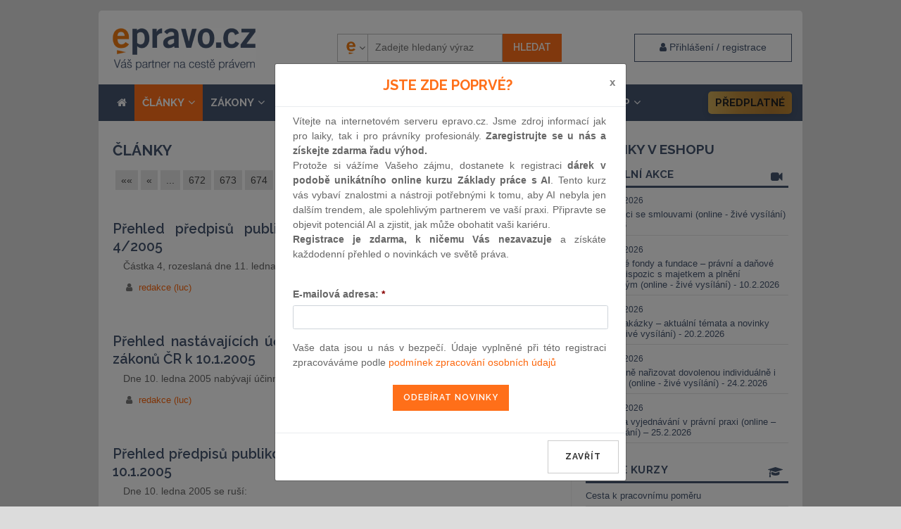

--- FILE ---
content_type: text/html; charset=UTF-8
request_url: https://www.epravo.cz/top/clanky/?%EF%BF%BD%EF%BF%BD%EF%BF%BD%EF%BF%BD%EF%BF%BD%EF%BF%BD%EF%BF%BD%EF%BF%BD%EF%BF%BD%EF%BF%BD%EF%BF%BD%EF%BF%BD%EF%BF%BD%EF%BF%BD%EF%BF%BD%EF%BF%BD%EF%BF%BD%EF%BF%BD%EF%BF%BD%EF%BF%BD%EF%BF%BD%EF%BF%BD%EF%BF%BD%EF%BF%BD%EF%BF%BD%EF%BF%BD%EF%BF%BD%EF%BF%BD%EF%BF%BD%EF%BF%BD%EF%BF%BD%EF%BF%BD%EF%BF%BD%EF%BF%BD%EF%BF%BD%EF%BF%BD%EF%BF%BD%EF%BF%BD%EF%BF%BD%EF%BF%BD%EF%BF%BD%EF%BF%BD%EF%BF%BD%EF%BF%BD%EF%BF%BD%EF%BF%BD%EF%BF%BD%EF%BF%BD%EF%BF%BD%EF%BF%BD%EF%BF%BD%EF%BF%BD%EF%BF%BD%EF%BF%BD%EF%BF%BD%EF%BF%BD%EF%BF%BD%EF%BF%BD%EF%BF%BD%EF%BF%BD%EF%BF%BD%EF%BF%BD%EF%BF%BD%EF%BF%BD%EF%BF%BD%EF%BF%BD%EF%BF%BD%EF%BF%BD%EF%BF%BD%EF%BF%BD%EF%BF%BD%EF%BF%BD%EF%BF%BD%EF%BF%BD%EF%BF%BD%EF%BF%BD%EF%BF%BD%EF%BF%BD%EF%BF%BD%EF%BF%BD%EF%BF%BD%EF%BF%BD%EF%BF%BD%EF%BF%BD%EF%BF%BD%EF%BF%BD%EF%BF%BD%EF%BF%BD%EF%BF%BD%EF%BF%BD%EF%BF%BD%EF%BF%BD%EF%BF%BD%EF%BF%BD%EF%BF%BD%EF%BF%BD%EF%BF%BD%EF%BF%BD%EF%BF%BD%EF%BF%BD%EF%BF%BD%EF%BF%BD%EF%BF%BD%EF%BF%BD%EF%BF%BD%EF%BF%BD%EF%BF%BD%EF%BF%BD_=&pg=677
body_size: 19287
content:

<!DOCTYPE html>
<html xmlns="http://www.w3.org/1999/xhtml" xml:lang="cs" lang="cs">
    <head>
        <!-- Google Tag Manager -->
        
        <script>(function(w,d,s,l,i){w[l]=w[l]||[];w[l].push({'gtm.start':
            new Date().getTime(),event:'gtm.js'});var f=d.getElementsByTagName(s)[0],
                    j=d.createElement(s),dl=l!='dataLayer'?'&l='+l:'';j.async=true;j.src=
                    'https://www.googletagmanager.com/gtm.js?id='+i+dl;f.parentNode.insertBefore(j,f);
                    })(window,document,'script','dataLayer','GTM-5JLDRMZ');</script>
            
        <!-- End Google Tag Manager -->
        <meta charset="utf-8" >
        <title>Články</title>
        <meta http-equiv="X-UA-Compatible" content="IE=edge">
                    <meta name="googlebot" content="index,follow" >
            <meta name="robots" content="index,follow" >
        
        <meta name="viewport" content="width=device-width">
                <meta name="description" content="Průvodce na cestě právem. Odborné texty z pera špičkových právníků." >

        <meta name="twitter:card" content="summary">
        <meta name="twitter:site" content="EPRAVO.CZ">
        <meta name="twitter:title" content="Články">

        <meta property="og:title" content="Články">
        <meta property="og:locale" content="cs_CZ">
        <meta property="og:type" content="website">
        <meta property="og:url" content="https://www.epravo.cz/top/clanky/?%EF%BF%BD%EF%BF%BD%EF%BF%BD%EF%BF%BD%EF%BF%BD%EF%BF%BD%EF%BF%BD%EF%BF%BD%EF%BF%BD%EF%BF%BD%EF%BF%BD%EF%BF%BD%EF%BF%BD%EF%BF%BD%EF%BF%BD%EF%BF%BD%EF%BF%BD%EF%BF%BD%EF%BF%BD%EF%BF%BD%EF%BF%BD%EF%BF%BD%EF%BF%BD%EF%BF%BD%EF%BF%BD%EF%BF%BD%EF%BF%BD%EF%BF%BD%EF%BF%BD%EF%BF%BD%EF%BF%BD%EF%BF%BD%EF%BF%BD%EF%BF%BD%EF%BF%BD%EF%BF%BD%EF%BF%BD%EF%BF%BD%EF%BF%BD%EF%BF%BD%EF%BF%BD%EF%BF%BD%EF%BF%BD%EF%BF%BD%EF%BF%BD%EF%BF%BD%EF%BF%BD%EF%BF%BD%EF%BF%BD%EF%BF%BD%EF%BF%BD%EF%BF%BD%EF%BF%BD%EF%BF%BD%EF%BF%BD%EF%BF%BD%EF%BF%BD%EF%BF%BD%EF%BF%BD%EF%BF%BD%EF%BF%BD%EF%BF%BD%EF%BF%BD%EF%BF%BD%EF%BF%BD%EF%BF%BD%EF%BF%BD%EF%BF%BD%EF%BF%BD%EF%BF%BD%EF%BF%BD%EF%BF%BD%EF%BF%BD%EF%BF%BD%EF%BF%BD%EF%BF%BD%EF%BF%BD%EF%BF%BD%EF%BF%BD%EF%BF%BD%EF%BF%BD%EF%BF%BD%EF%BF%BD%EF%BF%BD%EF%BF%BD%EF%BF%BD%EF%BF%BD%EF%BF%BD%EF%BF%BD%EF%BF%BD%EF%BF%BD%EF%BF%BD%EF%BF%BD%EF%BF%BD%EF%BF%BD%EF%BF%BD%EF%BF%BD%EF%BF%BD%EF%BF%BD%EF%BF%BD%EF%BF%BD%EF%BF%BD%EF%BF%BD%EF%BF%BD%EF%BF%BD%EF%BF%BD%EF%BF%BD%EF%BF%BD_=&pg=677">
        <meta property="fb:app_id" content="116120095068755">

                    <meta property="og:image" content="https://www.epravo.cz/_dataPublic/img/epravo_logo.png">
            <meta name="twitter:image" content="https://www.epravo.cz/_dataPublic/img/epravo_logo.png">
        
                    <meta property="og:description" content="Průvodce na cestě právem. Odborné texty z pera špičkových právníků.">
            <meta name="twitter:description" content="Průvodce na cestě právem. Odborné texty z pera špičkových právníků.">
        

        <meta property="og:site_name" content="EPRAVO.CZ" >

        
                <link rel="canonical" href="https://www.epravo.cz/top/clanky/" >
        
		<link href="https://www.epravo.cz/_dataPublic/img/favicon.ico" type="image/png" rel="shortcut icon" >


        <script src="https://www.epravo.cz/_dataPublic/js/jquery-2.2.4.min.js" ></script>
        <script src="https://www.epravo.cz/_dataPublic/js/jquery.simplyscroll.min.js" ></script>
        <script src="https://www.epravo.cz/_dataPublic/js/gmap3.js"  ></script>
        <script src="https://www.epravo.cz/_dataPublic/js/easySlider1.7.js" ></script>
        <script src="https://www.epravo.cz/_dataPublic/js/bootstrap/bootstrap.min.js" ></script>
        <script src="https://www.epravo.cz/_dataPublic/js/jquery-ui-1.10.4.custom.min.js" ></script>
        <script src="https://www.epravo.cz/_dataPublic/js/vimeo-player.js"  ></script>

        <script src="https://www.epravo.cz/_dataPublic/js/slick/slick.min.js" ></script>

        
        <link rel="stylesheet" href="https://cdn.jsdelivr.net/gh/orestbida/cookieconsent@3.1.0/dist/cookieconsent.css">
        <script src="https://cdn.jsdelivr.net/gh/orestbida/cookieconsent@3.1.0/dist/cookieconsent.umd.js"></script>
        <script src="https://www.epravo.cz/_dataPublic/js/cookieconsent-config.js?v=11" ></script>

        <script src="https://www.epravo.cz/_dataPublic/js/jquery_action.js?v=39" ></script>

        <script src="https://www.epravo.cz/_dataPublic/assets/megamenu/megamenu.js?v=5"></script>
		<link rel="stylesheet" type="text/css" href="https://www.epravo.cz/_dataPublic/css/jquery.simplyscroll.css?v=20161209" >
        <link rel="stylesheet" type="text/css" media="print" href="https://www.epravo.cz/_dataPublic/css/print.css?v=20240328" >
		<link rel="stylesheet" type="text/css" href="https://www.epravo.cz/_dataPublic/css/jquery-ui-1.10.4.custom.css?v=20161209" >
        <link rel="stylesheet" type="text/css" href="https://www.epravo.cz/_dataPublic/css/font-awesome/css/font-awesome.min.css?v=20161209" >
        <link rel="stylesheet" type="text/css" href="https://www.epravo.cz/_dataPublic/css/bootstrap/bootstrap.min.css?v=20161209" >
        <link rel="stylesheet" type="text/css" href="https://www.epravo.cz/_dataPublic/js/slick/slick.css?v=20161209" >
        <link rel="stylesheet" type="text/css" href="https://www.epravo.cz/_dataPublic/js/slick/slick-theme.css?v=20161209" >
        <link rel="stylesheet" type="text/css" href="https://www.epravo.cz/_dataPublic/css/style.css?v=1769902217" >
         <link href="https://fonts.googleapis.com/css?family=Raleway:400,400i,600,700&subset=latin-ext" rel="stylesheet">

        <link href="https://unpkg.com/aos@2.3.1/dist/aos.css" rel="stylesheet">
        

            <!-- Global site tag (gtag.js) - Google Ads: 713632460 -->

            <script  async src="https://www.googletagmanager.com/gtag/js?id=AW-713632460"></script>
            <script async  > window.dataLayer = window.dataLayer || []; function gtag(){dataLayer.push(arguments);} gtag('js', new Date()); gtag('config', 'AW-713632460'); </script>

            <!-- Google tag (gtag.js) -->
            <script async  src="https://www.googletagmanager.com/gtag/js?id=G-5GD7THZVTV"></script>
            <script>
                window.dataLayer = window.dataLayer || [];
                function gtag(){dataLayer.push(arguments);}
                gtag('js', new Date());

                gtag('config', 'G-5GD7THZVTV');
            </script>


        

        
        
            <!-- Start Visual Website Optimizer Asynchronous Code -->
            <script async >
                var _vwo_code=(function(){
                    var account_id=128310,
                        settings_tolerance=2000,
                        library_tolerance=2500,
                        use_existing_jquery=false,
                        // DO NOT EDIT BELOW THIS LINE
                        f=false,d=document;return{use_existing_jquery:function(){return use_existing_jquery;},library_tolerance:function(){return library_tolerance;},finish:function(){if(!f){f=true;var a=d.getElementById('_vis_opt_path_hides');if(a)a.parentNode.removeChild(a);}},finished:function(){return f;},load:function(a){var b=d.createElement('script');b.src=a;b.type='text/javascript';b.innerText;b.onerror=function(){_vwo_code.finish();};d.getElementsByTagName('head')[0].appendChild(b);},init:function(){settings_timer=setTimeout('_vwo_code.finish()',settings_tolerance);this.load('//dev.visualwebsiteoptimizer.com/j.php?a='+account_id+'&u='+encodeURIComponent(d.URL)+'&r='+Math.random());var a=d.createElement('style'),b='body{opacity:0 !important;filter:alpha(opacity=0) !important;background:none !important;}',h=d.getElementsByTagName('head')[0];a.setAttribute('id','_vis_opt_path_hides');a.setAttribute('type','text/css');if(a.styleSheet)a.styleSheet.cssText=b;else a.appendChild(d.createTextNode(b));h.appendChild(a);return settings_timer;}};}());_vwo_settings_timer=_vwo_code.init();
            </script>

        


                <script src='https://www.google.com/recaptcha/api.js' async defer></script>
        
        <script src="https://challenges.cloudflare.com/turnstile/v0/api.js?onload=_turnstileCb" defer></script>

        
            <script async id="mcjs">!function(c,h,i,m,p){m=c.createElement(h),p=c.getElementsByTagName(h)[0],m.async=1,m.src=i,p.parentNode.insertBefore(m,p)}(document,"script","https://chimpstatic.com/mcjs-connected/js/users/45d55b9e60d1cf389fd028588/25c2db1d5ce4781d074f248c6.js");</script>
        

        
                
            <script type="text/javascript">
                (function(c,l,a,r,i,t,y){
                    c[a]=c[a]||function(){(c[a].q=c[a].q||[]).push(arguments)};
                    t=l.createElement(r);t.async=1;t.src="https://www.clarity.ms/tag/"+i;
                    y=l.getElementsByTagName(r)[0];y.parentNode.insertBefore(t,y);
                })(window, document, "clarity", "script", "rqkis3xd7s");
            </script>
        
            </head>
    <body id="top"
            class="                                      "
    >
    <noscript><iframe src="https://www.googletagmanager.com/ns.html?id=GTM-5JLDRMZ"
                      height="0" width="0" style="display:none;visibility:hidden"></iframe></noscript>
        <div id="layout" class="normal             menu-item-13
            twocolums                ">

                                                <div class="wrap">
                        
                                                    <div id="main-banner"><script src="https://cdn.performax.cz/px2/flexo.js?1" async></script>
      <div id="PX_28020_435550702250228"></div>
      <script>
          window.px2 = window.px2 || { conf: {},queue: [] };
          px2.queue.push(function () {
              px2.render({
                  slot: {
                      id: 28020
                  },
                  elem: "PX_28020_435550702250228"
              })
          });
      </script></div><!-- #main-banner -->
                        
                                                    <div class="container" id="header">

                                                                    <div class="row header-flex">
                                                                                    <div class="main-hp"><a id="logo" href="https://www.epravo.cz/" title="EPRAVO.CZ – Váš průvodce právem - Sbírka zákonů, judikatura, právo"><span>epravo.cz</span></a></div>
                                        


                                                                                                                                                                                                            <div id="login-box-modal" class="modal fade" tabindex="-1" role="dialog">
                                                            <div class="modal-dialog " role="document">
                                                                <div class="modal-content">
                                                                    <div class="modal-header" style="padding: 15px 30px;">
                                                                        <button type="button" class="close" data-dismiss="modal" aria-label="Close"><span aria-hidden="true">&times;</span></button>
                                                                        <h4 class="modal-title">Přihlášení / registrace</h4>
                                                                    </div>
                                                                    <div class="modal-body" style="padding: 15px 30px;">
                                                                        <p class="register-account__headline">Nemáte ještě účet? <a href="https://www.epravo.cz/registrace/" class="invert" title="Registrace nového uživatele">Zaregistrujte se</a></p><form id="login" method="post" action="/"><fieldset><div><label for="username">E-mail nebo uživatelské jméno:</label><input id="username" name="authenticatorUser" class="text" type="text"
                               value="Uživatelské jméno"
                               onfocus="if (this.value == 'Uživatelské jméno') this.value = '';"
                               onblur="if (this.value == '') this.value = 'Uživatelské jméno';" ></div><br /><div class="form-group"><label for="password">Heslo:</label><input id="password" name="authenticatorPassword" class="text" type="password" value="Heslo"
                               onfocus="if (this.value == 'Heslo') this.value = '';"
                               onblur="if (this.value == '') this.value = 'Heslo';" ></div><div class="form-group">
                            <div class="checkbox">
                                <label>
                                  <input type="checkbox" name="authenticatorLoginExpire" value="permanent"> zůstat přihlášen
                                </label>
                                <a href="https://www.epravo.cz/zapomenute-heslo/" class="invert lost-passwd__link" title="Zapomenuté heslo">Zapomenuté heslo</a>
                              </div>
                        </div></fieldset><fieldset class="submit"><div class="btns"><input class="submit" type="submit" name="authenticatorLogIn" value="Přihlásit" ><input type="hidden" name="device_fingerprint" class="deviceFingerprint"><input type="hidden" name="device_details" class="deviceDetails"><input type="hidden" name="authenticatorRedirectAfterLogin" value="https://www.epravo.cz/top/clanky/" ></div></fieldset></form><!-- #login -->
                                                                    </div>
                                                                    <div class="modal-footer">
                                                                    </div>
                                                                </div>
                                                            </div>
                                                        </div>
                                                    
                                                    <div id="search-container" class="respons-collapse collapse with-login-link text-right">
                                                        <form id="cse-search-box" class="fulltext__form" method="get" action="https://www.epravo.cz/vyhledavani/">
                                                            <input type="hidden" name="fsi" value="docs" >

                                                            <input type="hidden" name="sort" value="date:d" >


                                                            <input type="hidden" id="searchengine" name="se" value="epravo" >

                                                            <div class="search__picker">
                                                                <select class="search__picker-select">
                                                                                                                                            <option value="epravo"
                                                                                data-thumbnail="https://www.epravo.cz/_dataPublic/img/epravo-e.png"
                                                                                selected                                                                        >Epravo</option>
                                                                                                                                            <option value="google"
                                                                                data-thumbnail="https://www.epravo.cz/_dataPublic/img/google.svg"
                                                                                                                                                        >Google</option>
                                                                                                                                    </select>
                                                                <div class="search__picker-list">
                                                                    <ul class="search__picker-selected" >
                                                                        <li><img src="https://www.epravo.cz/_dataPublic/img/epravo-e.png"
                                                                                 alt=""><span class="search__picker-text"></span></li>
                                                                    </ul>
                                                                    <div class="search__picker-b">
                                                                        <ul class="search__picker-a"></ul>
                                                                    </div>
                                                                </div>
                                                                <span class="search__picker-arrow"><i class="fa fa-angle-down"></i></span>
                                                            </div>


                                                            <label for="search">Vyhledávání:</label>

                                                            <input id="search" class="text-input" name="q" type="text" value="" placeholder="Zadejte hledaný výraz" >


                                                            <input name="sa" class="btn-primary submit" type="submit" value="Hledat" >
                                                        </form>
                                                    </div>

                                        
                                                                                     <a data-toggle="modal" data-target="#login-box-modal" href="#" title="Uživatelské přihlášení" class="client-zone__btn"><i class="fa fa-user" aria-hidden="true"></i> <span class="login__label"> Přihlášení / registrace</span></a>
                                        
                                                                                    <button type="button" class="navbar-toggle collapsed" data-toggle="collapse" data-target=".respons-collapse" aria-expanded="false">
                                                <span class="sr-only">Menu</span>
                                                <span class="icon-bar"></span>
                                                <span class="icon-bar"></span>
                                                <span class="icon-bar"></span>
                                            </button>
                                                                            </div>
                                
                                                            <div id="top-menu" class="respons-collapse collapse row header-second">

                                
                                                                    <ul id="main-menu" class="top-menu mmenu menu_ul"><li class="mit"><a href="/"><i class="fa fa-home" aria-hidden="true"></i></a></li><li class="mit mm-id-13 active" data-menu-id="13"><a href="https://www.epravo.cz/top/clanky/" title="" class="articles-link">ČLÁNKY<i class="fa fa-angle-down dropdownToggle"></i></a><ul  class=" normal-sub  menu-item-13" data-parent-id="13"><li ><a href="https://www.epravo.cz/top/clanky/obcanske-pravo/" title="">občanské právo</a></li><li ><a href="https://www.epravo.cz/top/clanky/obchodni-pravo/" title="">obchodní právo</a></li><li ><a href="https://www.epravo.cz/top/clanky/insolvencni-pravo/" title="">insolvenční právo</a></li><li ><a href="https://www.epravo.cz/top/clanky/financni-pravo/" title="">finanční právo</a></li><li ><a href="https://www.epravo.cz/top/clanky/spravni-pravo/" title="">správní právo</a></li><li ><a href="https://www.epravo.cz/top/clanky/pracovni-pravo/" title="">pracovní právo</a></li><li ><a href="https://www.epravo.cz/top/clanky/trestni-pravo/" title="">trestní právo</a></li><li ><a href="https://www.epravo.cz/top/clanky/evropske-pravo/" title="">evropské právo</a></li><li ><a href="https://www.epravo.cz/top/clanky/verejne-zakazky/" title="">veřejné zakázky</a></li><li ><a href="https://www.epravo.cz/top/clanky/ostatni-pravni-obory/" title="">ostatní právní obory</a></li></ul></li><li class="mit mm-id-14 " data-menu-id="14"><a href="https://www.epravo.cz/top/zakony/sbirka-zakonu/" title="">ZÁKONY<i class="fa fa-angle-down dropdownToggle"></i></a><ul  class=" normal-sub  menu-item-14" data-parent-id="14"><li ><a href="https://www.epravo.cz/top/zakony/sbirka-zakonu/" title="">sbírka zákonů</a></li><li ><a href="https://www.epravo.cz/top/zakony/sbirka-mezinarodnich-smluv/" title="">sbírka mezinárodních smluv</a></li><li ><a href="https://eur-lex.europa.eu/homepage.html" onclick="return ! window.open ( this.href );" title="">právní předpisy EU</a></li><li ><a href="https://eur-lex.europa.eu/JOIndex.do?ihmlang=cs" onclick="return ! window.open ( this.href );" title="">úřední věstník EU</a></li></ul></li><li class="mit mm-id-15 " data-menu-id="15"><a href="https://www.epravo.cz/top/soudni-rozhodnuti/" title="">SOUDNÍ ROZHODNUTÍ<i class="fa fa-angle-down dropdownToggle"></i></a><ul  class=" normal-sub  menu-item-15" data-parent-id="15"><li ><a href="https://www.epravo.cz/top/soudni-rozhodnuti/obcanske-pravo/" title="">občanské právo</a></li><li ><a href="https://www.epravo.cz/top/soudni-rozhodnuti/obchodni-pravo/" title="">obchodní právo</a></li><li ><a href="https://www.epravo.cz/top/soudni-rozhodnuti/spravni-pravo/" title="">správní právo</a></li><li ><a href="https://www.epravo.cz/top/soudni-rozhodnuti/pracovni-pravo/" title="">pracovní právo</a></li><li ><a href="https://www.epravo.cz/top/soudni-rozhodnuti/trestni-pravo/" title="">trestní právo</a></li><li ><a href="https://www.epravo.cz/top/soudni-rozhodnuti/ostatni-pravni-obory/" title="">ostatní právní obory</a></li></ul></li><li class="mit mm-id-141 " data-menu-id="141"><a href="https://www.epravo.cz/top/aktualne/10-otazek/" title="">AKTUÁLNĚ<i class="fa fa-angle-down dropdownToggle"></i></a><ul  class=" normal-sub  menu-item-141" data-parent-id="141"><li ><a href="https://www.epravo.cz/top/aktualne/10-otazek/" title="">10 otázek</a></li><li ><a href="https://www.epravo.cz/top/aktualne/tiskove-zpravy/" title="">tiskové zprávy</a></li><li ><a href="https://www.epravo.cz/top/aktualne/vzdelavaci_akce/" title="">vzdělávací akce</a></li><li ><a href="https://www.epravo.cz/top/aktualne/komercni_sdeleni/" title="">komerční sdělení</a></li><li ><a href="https://www.epravo.cz/top/aktualne/ostatni/" title="">ostatní</a></li><li ><a href="https://www.epravo.cz/top/aktualne/rekodifikace_TR/" title="">rekodifikace TŘ</a></li></ul></li><li class="mit mm-id-18  " data-menu-id="18"><a href="https://www.epravo.cz/advokatni-rejstrik/" title="" class="advokatni-rekjstrik__link">Rejstřík</a></li><li class="mit mm-id-175 has-megamenu " data-menu-id="175"><a href="https://www.epravo.cz/eshop/" title="" class="eshop-link"><i class="fa fa-shopping-cart" aria-hidden="true"></i> E-shop<i class="fa fa-angle-down dropdownToggle"></i></a><ul  class=" normal-sub  menu-item-189" data-parent-id="175"><li ><a href="https://www.epravo.cz/eshop/produkty/online-kurzy/" title="">Online kurzy</a></li><li ><a href="https://www.epravo.cz/eshop/produkty/online-konference/" title="">Online konference</a></li><li ><a href="https://www.epravo.cz/eshop/produkty/zaznamy-konferenci/" title="">Záznamy konferencí</a></li><li ><a href="https://www.epravo.cz/eshop/eshop/epravo-cz-premium-973.html" title="">EPRAVO.CZ Premium</a></li><li ><a href="https://www.epravo.cz/eshop/produkty/konference/" title="">Konference</a></li><li ><a href="https://www.epravo.cz/eshop/monitoring-judikatury-86.html" title="">Monitoring judikatury</a></li><li ><a href="https://www.epravo.cz/eshop/produkty/publikace/" title="">Publikace a služby</a></li><li ><a href="https://www.epravo.cz/eshop/produkty/spolecenske-akce/" title="">Společenské akce</a></li><li ><a href="https://www.epravo.cz/eshop/advokatni-rejstrik-337.html" title="">Advokátní rejstřík</a></li><li ><a href="https://www.epravo.cz/eshop/produkty/partnersky-program/" title="">Partnerský program</a></li></ul></li><li class="mit  epravo-premium__li" data-menu-id="238"><a href="https://www.epravo.cz/eshop/eshop/epravo-cz-premium-973.html" title="" class="epravo-premium__link">Předplatné</a></li></ul>
                                    
                                
                            </div>
                                                            
                                                                                </div>
                        
                        <div class="container " id="page" >
                                                        <div class="col-xs-12 col-md-8" id="left">
    
                <div class="coverH1"><h1 class="section-title"><a href="/top/clanky/">Články</a></h1></div><ul class="paging"><li><a title="První stránka" 
				href="https://www.epravo.cz/top/clanky/?pg=1">&laquo;&laquo;</a></li> <li><a title="Předchozí stránka" 
				href="https://www.epravo.cz/top/clanky/?pg=676">&laquo;</a></li> <li><a title="O 10 stránek zpět" 
				href="https://www.epravo.cz/top/clanky/?pg=667">...</a></li> <li><a title="Stránka číslo 672" 
				href="https://www.epravo.cz/top/clanky/?pg=672">672</a></li> <li><a title="Stránka číslo 673" 
				href="https://www.epravo.cz/top/clanky/?pg=673">673</a></li> <li><a title="Stránka číslo 674" 
				href="https://www.epravo.cz/top/clanky/?pg=674">674</a></li> <li><a title="Stránka číslo 675" 
				href="https://www.epravo.cz/top/clanky/?pg=675">675</a></li> <li><a title="Stránka číslo 676" 
				href="https://www.epravo.cz/top/clanky/?pg=676">676</a></li> <li class="active"><a title="Stránka číslo 677" 
				href="https://www.epravo.cz/top/clanky/?pg=677">677</a></li> <li><a title="Stránka číslo 678" 
				href="https://www.epravo.cz/top/clanky/?pg=678">678</a></li> <li><a title="Stránka číslo 679" 
				href="https://www.epravo.cz/top/clanky/?pg=679">679</a></li> <li><a title="Stránka číslo 680" 
				href="https://www.epravo.cz/top/clanky/?pg=680">680</a></li> <li><a title="Stránka číslo 681" 
				href="https://www.epravo.cz/top/clanky/?pg=681">681</a></li> <li><a title="O 10 stránek dopředu" 
				href="https://www.epravo.cz/top/clanky/?pg=687">...</a></li> <li><a title="Následující stránka" 
				href="https://www.epravo.cz/top/clanky/?pg=678">&raquo;</a></li> <li><a title="Poslední stránka" 
				href="https://www.epravo.cz/top/clanky/?pg=770">&raquo;&raquo;</a></li> </ul><div class="article article-detail "><h2><a title="Přehled předpisů publikovaných ve Sbírce zákonů ČR částka 4/2005 " href="https://www.epravo.cz/top/clanky/prehled-predpisu-publikovanych-ve-sbirce-zakonu-cr-castka-42005-30323.html">Přehled předpisů publikovaných ve Sbírce zákonů ČR částka 4/2005 </a></h2><div class="col-sm-10 text wide"><p>Částka 4, rozeslaná dne 11. ledna 2005</p><div class="row article-footer"><div class="col-xs-12 col-sm-9 autor"><span><a href="mailto:redakce%40epravo.cz" title="redakce@epravo.cz">redakce (luc)</a></span></div><div class="col-xs-12 col-sm-3 datum"><span>11. 1. 2005</span></div></div></div></div><div class="article article-detail "><h2><a title="Přehled nastávajících účinností předpisů publikovaných ve Sbírce zákonů ČR k 10.1.2005 " href="https://www.epravo.cz/top/clanky/prehled-nastavajicich-ucinnosti-predpisu-publikovanych-ve-sbirce-zakonu-cr-k-1012005-30321.html">Přehled nastávajících účinností předpisů publikovaných ve Sbírce zákonů ČR k 10.1.2005 </a></h2><div class="col-sm-10 text wide"><p>Dne 10. ledna 2005 nabývají účinnosti:</p><div class="row article-footer"><div class="col-xs-12 col-sm-9 autor"><span><a href="mailto:redakce%40epravo.cz" title="redakce@epravo.cz">redakce (luc)</a></span></div><div class="col-xs-12 col-sm-3 datum"><span>10. 1. 2005</span></div></div></div></div><div class="article article-detail "><h2><a title="Přehled předpisů publikovaných ve Sbírce zákonů ČR, jenž se ruší k 10.1.2005 " href="https://www.epravo.cz/top/clanky/prehled-predpisu-publikovanych-ve-sbirce-zakonu-cr-jenz-se-rusi-k-1012005-30322.html">Přehled předpisů publikovaných ve Sbírce zákonů ČR, jenž se ruší k 10.1.2005 </a></h2><div class="col-sm-10 text wide"><p>Dne 10. ledna 2005 se ruší:</p><div class="row article-footer"><div class="col-xs-12 col-sm-9 autor"><span>redakce (luc)</span></div><div class="col-xs-12 col-sm-3 datum"><span>10. 1. 2005</span></div></div></div></div><div class="article article-detail "><h2><a title="Analýza odposlechů v České republikce" href="https://www.epravo.cz/top/clanky/analyza-odposlechu-v-ceske-republikce-30315.html">Analýza odposlechů v České republikce</a></h2><div class="col-sm-10 text wide"><p>Policie zveřejnila analýzu odposlechů v České republice, která podle ministra vnitra Františka Bublana i policejního prezidenta Jiřího Koláře vyvrací obvinění z nezákonného či svévolného přístupu policie. Analýzu si vyžádal prezident Václav Klaus, který stejně jako opoziční ODS kritizoval přístup policie při odposlouchávání občanů a vyzval k…</p><div class="row article-footer"><div class="col-xs-12 col-sm-9 autor"><span>redakce (luc)</span></div><div class="col-xs-12 col-sm-3 datum"><span>10. 1. 2005</span></div></div></div></div><div class="article article-detail "><h2><a title="Přehled předpisů publikovaných ve Sbírce zákonů ČR částka 3/2005" href="https://www.epravo.cz/top/clanky/prehled-predpisu-publikovanych-ve-sbirce-zakonu-cr-castka-32005-30320.html">Přehled předpisů publikovaných ve Sbírce zákonů ČR částka 3/2005</a></h2><div class="col-sm-10 text wide"><p>Částka 3, rozeslaná dne 10. ledna 2005</p><div class="row article-footer"><div class="col-xs-12 col-sm-9 autor"><span><a href="mailto:redakce%40epravo.cz" title="redakce@epravo.cz">redakce (luc)</a></span></div><div class="col-xs-12 col-sm-3 datum"><span>10. 1. 2005</span></div></div></div></div><div class="article article-detail "><h2><a title="Výpověď z pracovního poměru a péče o dítě" href="https://www.epravo.cz/top/clanky/vypoved-z-pracovniho-pomeru-a-pece-o-dite-30282.html">Výpověď z pracovního poměru a péče o dítě</a></h2><div class="col-sm-10 text wide"><p>Jak se ve vztahu k výpovědi z pracovního poměru projevuje skutečnost, že dotčený zaměstnanec pečuje o dítě?</p><div class="row article-footer"><div class="col-xs-12 col-sm-9 autor"><span><a href="mailto:redakce%40epravo.cz" title="redakce@epravo.cz">Mgr. Tomáš Mužík</a></span></div><div class="col-xs-12 col-sm-3 datum"><span>10. 1. 2005</span></div></div></div></div><div class="article article-detail "><h2><a title="Další krok k celoevropské ochraně spotřebitelů" href="https://www.epravo.cz/top/clanky/dalsi-krok-k-celoevropske-ochrane-spotrebitelu-30209.html">Další krok k celoevropské ochraně spotřebitelů</a></h2><div class="col-sm-10 text wide"><p>Dne 15. prosince 2004 vyhrála britská instituce na ochranu spotřebitelů (tzv. Office of Fair Trading – OFT) v řízení před belgickým soudem spor vedený proti belgické společnosti D Duchesne poškozující spotřebitele ve Velké Británii. Tento spor je označován jako precedentní případ přeshraničního sporu ve věcech ochrany spotřebitelů v rámci…</p><div class="row article-footer"><div class="col-xs-12 col-sm-9 autor"><span><a href="mailto:redakce%40epravo.cz" title="redakce@epravo.cz">Stanislav Servus</a></span></div><div class="col-xs-12 col-sm-3 datum"><span>7. 1. 2005</span></div></div></div></div><div class="article article-detail "><h2><a title="Přehled nastávajících účinností předpisů publikovaných ve Sbírce zákonů ČR k 6.1.2005 " href="https://www.epravo.cz/top/clanky/prehled-nastavajicich-ucinnosti-predpisu-publikovanych-ve-sbirce-zakonu-cr-k-612005-30278.html">Přehled nastávajících účinností předpisů publikovaných ve Sbírce zákonů ČR k 6.1.2005 </a></h2><div class="col-sm-10 text wide"><p>Dne 6. ledna 2005 nabývají účinnosti:</p><div class="row article-footer"><div class="col-xs-12 col-sm-9 autor"><span>redakce (luc)</span></div><div class="col-xs-12 col-sm-3 datum"><span>6. 1. 2005</span></div></div></div></div><div class="article article-detail "><h2><a title="Nové právní předpisy a novelizace účinné dnem 1.1.2005" href="https://www.epravo.cz/top/clanky/nove-pravni-predpisy-a-novelizace-ucinne-dnem-112005-30256.html">Nové právní předpisy a novelizace účinné dnem 1.1.2005</a></h2><div class="col-sm-10 text wide"><p>Počátek kalendářního roku bývá již pravidelně spojen s řadou legislativních změn. Níže Vám přinášíme přehled vybraných nových zákonů v našem v právním řádu a dále i přehled některých významnějších novelizací stávajících právních předpisů.</p><div class="row article-footer"><div class="col-xs-12 col-sm-9 autor"><span><a href="mailto:redakce%40epravo.cz" title="redakce@epravo.cz">Mgr. Tomáš Mužík</a></span></div><div class="col-xs-12 col-sm-3 datum"><span>6. 1. 2005</span></div></div></div></div><div class="article article-detail "><h2><a title="Přehled předpisů publikovaných ve Sbírce zákonů ČR částka 2/2005
" href="https://www.epravo.cz/top/clanky/prehled-predpisu-publikovanych-ve-sbirce-zakonu-cr-castka-22005-30277.html">Přehled předpisů publikovaných ve Sbírce zákonů ČR částka 2/2005
</a></h2><div class="col-sm-10 text wide"><p>Částka 2, rozeslaná dne 6. ledna 2005</p><div class="row article-footer"><div class="col-xs-12 col-sm-9 autor"><span>redakce (luc)</span></div><div class="col-xs-12 col-sm-3 datum"><span>6. 1. 2005</span></div></div></div></div><div class="article article-detail "><h2><a title="Okamžité zrušení pracovního poměru ze strany zaměstnance" href="https://www.epravo.cz/top/clanky/okamzite-zruseni-pracovniho-pomeru-ze-strany-zamestnance-30281.html">Okamžité zrušení pracovního poměru ze strany zaměstnance</a></h2><div class="col-sm-10 text wide"><p>Za jakých podmínek může zaměstnanec použít ustanovení zákoníku práce o okamžitém zrušení pracovního poměru?</p><div class="row article-footer"><div class="col-xs-12 col-sm-9 autor"><span><a href="mailto:redakce%40epravo.cz" title="redakce@epravo.cz">Mgr. Tomáš Mužík</a></span></div><div class="col-xs-12 col-sm-3 datum"><span>6. 1. 2005</span></div></div></div></div><div class="article article-detail "><h2><a title="Když se řekne „Krajský živnostenský úřad“" href="https://www.epravo.cz/top/clanky/kdyz-se-rekne-krajsky-zivnostensky-urad-29973.html">Když se řekne „Krajský živnostenský úřad“</a></h2><div class="col-sm-10 text wide"><p>Vážení internetoví čtenáři, i  soustavy  orgánů   živnostenské správy, se dotkla reforma veřejné správy. Do 31.12.2002 byla tvořena :   Okresními živnostenskými úřady, kterými byly referáty okresních úřadů, dále pak  obecními živnostenskými úřady, kterými byly odbory pověřených obecních úřadů[1],  na území hlavního města Prahy to byly …</p><div class="row article-footer"><div class="col-xs-12 col-sm-9 autor"><span><a href="mailto:petr.kolman%40law.muni.cz" title="petr.kolman@law.muni.cz">JUDr. Petr Kolman</a></span></div><div class="col-xs-12 col-sm-3 datum"><span>5. 1. 2005</span></div></div></div></div><div class="article article-detail "><h2><a title="Seznam prohlášených konkurzů v 53.týdnu r. 2004" href="https://www.epravo.cz/top/clanky/seznam-prohlasenych-konkurzu-v-53tydnu-r-2004-30275.html">Seznam prohlášených konkurzů v 53.týdnu r. 2004</a></h2><div class="col-sm-10 text wide"><p></p><div class="row article-footer"><div class="col-xs-12 col-sm-9 autor"><span>redakce (luc)</span></div><div class="col-xs-12 col-sm-3 datum"><span>5. 1. 2005</span></div></div></div></div><div class="article article-detail "><h2><a title="Může být statutární orgán nebo jeho člen zároveň zaměstnancem téže společnosti?" href="https://www.epravo.cz/top/clanky/muze-byt-statutarni-organ-nebo-jeho-clen-zaroven-zamestnancem-teze-spolecnosti-30208.html">Může být statutární orgán nebo jeho člen zároveň zaměstnancem téže společnosti?</a></h2><div class="col-sm-10 text wide"><p>Právní názor, že výkon funkce statutárního orgánu, popř. jeho člena, je zvláštním vztahem podle zákona 513/1991 Sb., obchodní zákoník (dále jen „obchodní zákoník“) a že funkci jednatele tedy nelze vykonávat v pracovním poměru již v českém právním prostředí zdomácněl. Jen zřídka se proto v praxi se setkáme s pracovními smlouvami, které jako druh…</p><div class="row article-footer"><div class="col-xs-12 col-sm-9 autor"><span><a href="mailto:redakce%40epravo.cz" title="redakce@epravo.cz">Veronika Odrobinová</a></span></div><div class="col-xs-12 col-sm-3 datum"><span>4. 1. 2005</span></div></div></div></div><div class="article article-detail "><h2><a title="Přehled nastávajících účinností předpisů publikovaných ve Sbírce zákonů ČR k 3.1.2005 " href="https://www.epravo.cz/top/clanky/prehled-nastavajicich-ucinnosti-predpisu-publikovanych-ve-sbirce-zakonu-cr-k-312005-30222.html">Přehled nastávajících účinností předpisů publikovaných ve Sbírce zákonů ČR k 3.1.2005 </a></h2><div class="col-sm-10 text wide"><p>Dne 3. ledna 2005 nabývají účinnosti:</p><div class="row article-footer"><div class="col-xs-12 col-sm-9 autor"><span>redakce (luc)</span></div><div class="col-xs-12 col-sm-3 datum"><span>3. 1. 2005</span></div></div></div></div><div class="article article-detail "><h2><a title="Přehled předpisů publikovaných ve Sbírce zákonů ČR částka 1/2005" href="https://www.epravo.cz/top/clanky/prehled-predpisu-publikovanych-ve-sbirce-zakonu-cr-castka-12005-30221.html">Přehled předpisů publikovaných ve Sbírce zákonů ČR částka 1/2005</a></h2><div class="col-sm-10 text wide"><p>Částka 1, rozeslaná dne 3. ledna 2005</p><div class="row article-footer"><div class="col-xs-12 col-sm-9 autor"><span><a href="mailto:redakce%40epravo.cz" title="redakce@epravo.cz">redakce (luc)</a></span></div><div class="col-xs-12 col-sm-3 datum"><span>3. 1. 2005</span></div></div></div></div><div class="article article-detail "><h2><a title="Krácení mzdy" href="https://www.epravo.cz/top/clanky/kraceni-mzdy-29702.html">Krácení mzdy</a></h2><div class="col-sm-10 text wide"><p>Mám se svým zaměstnavatelem uzavřenu pracovní smlouvu na hlavní pracovní poměr na dobu neurčitou. V pracovní smlouvě mám sjednanou měsíční mzdu za vykonanou práci ve výši XXXX Kč. <br />
V závěru listopadu 2004 mi bylo zaměstnavatelem oznámeno, že vzhledem k vážné hospodářské situaci se rozhodl razantně snížit dosavadní mzdové náklady. Z toho důvodu mi…</p><div class="row article-footer"><div class="col-xs-12 col-sm-9 autor"><span><a href="mailto:tomas.sum%40epravo.cz" title="tomas.sum@epravo.cz">Tomáš Sum</a></span></div><div class="col-xs-12 col-sm-3 datum"><span>3. 1. 2005</span></div></div></div></div><div class="article article-detail "><h2><a title="Salvátorská klauzule a závazek součinnosti v nemovitostních transakcích podle českého práva" href="https://www.epravo.cz/top/clanky/salvatorska-klauzule-a-zavazek-soucinnosti-v-nemovitostnich-transakcich-podle-ceskeho-prava-29443.html">Salvátorská klauzule a závazek součinnosti v nemovitostních transakcích podle českého práva</a></h2><div class="col-sm-10 text wide"><p>Předmětem tohoto článku je salvátorská klauzule (severability clause) a klauzule o součinnosti (further assurances clause). Obě tyto klauzule se staly neodmyslitelným doprovodným jevem každé smlouvy, včetně smluv v realitních a developerských projektech. Přesto je vhodné shrnout některá základní pravidla pro tyto klauzule, neboť jak praxe…</p><div class="row article-footer"><div class="col-xs-12 col-sm-9 autor"><span><a href="mailto:redakce%40epravo.cz" title="redakce@epravo.cz">Marie Janšová</a></span></div><div class="col-xs-12 col-sm-3 datum"><span>3. 1. 2005</span></div></div></div></div><div class="article article-detail "><h2><a title="Přehled nastávajících účinností předpisů publikovaných ve Sbírce zákonů ČR k 1.1.2005
" href="https://www.epravo.cz/top/clanky/prehled-nastavajicich-ucinnosti-predpisu-publikovanych-ve-sbirce-zakonu-cr-k-112005-29865.html">Přehled nastávajících účinností předpisů publikovaných ve Sbírce zákonů ČR k 1.1.2005
</a></h2><div class="col-sm-10 text wide"><p>Dne 1. ledna 2005 nabývají účinnosti:</p><div class="row article-footer"><div class="col-xs-12 col-sm-9 autor"><span><a href="mailto:redakce%40epravo.cz" title="redakce@epravo.cz">redakce (luc)</a></span></div><div class="col-xs-12 col-sm-3 datum"><span>1. 1. 2005</span></div></div></div></div><div class="article article-detail "><h2><a title="Datum minimální trvanlivosti" href="https://www.epravo.cz/top/clanky/datum-minimalni-trvanlivosti-32401.html">Datum minimální trvanlivosti</a></h2><div class="col-sm-10 text wide"><p>U jakých potravin nemusí být na obalu uveden datum minimální trvanlivosti?</p><div class="row article-footer"><div class="col-xs-12 col-sm-9 autor"><span>Mgr. Tomáš Mužík</span></div><div class="col-xs-12 col-sm-3 datum"><span>1. 1. 2005</span></div></div></div></div><ul class="paging"><li><a title="První stránka" 
				href="https://www.epravo.cz/top/clanky/?pg=1">&laquo;&laquo;</a></li> <li><a title="Předchozí stránka" 
				href="https://www.epravo.cz/top/clanky/?pg=676">&laquo;</a></li> <li><a title="O 10 stránek zpět" 
				href="https://www.epravo.cz/top/clanky/?pg=667">...</a></li> <li><a title="Stránka číslo 672" 
				href="https://www.epravo.cz/top/clanky/?pg=672">672</a></li> <li><a title="Stránka číslo 673" 
				href="https://www.epravo.cz/top/clanky/?pg=673">673</a></li> <li><a title="Stránka číslo 674" 
				href="https://www.epravo.cz/top/clanky/?pg=674">674</a></li> <li><a title="Stránka číslo 675" 
				href="https://www.epravo.cz/top/clanky/?pg=675">675</a></li> <li><a title="Stránka číslo 676" 
				href="https://www.epravo.cz/top/clanky/?pg=676">676</a></li> <li class="active"><a title="Stránka číslo 677" 
				href="https://www.epravo.cz/top/clanky/?pg=677">677</a></li> <li><a title="Stránka číslo 678" 
				href="https://www.epravo.cz/top/clanky/?pg=678">678</a></li> <li><a title="Stránka číslo 679" 
				href="https://www.epravo.cz/top/clanky/?pg=679">679</a></li> <li><a title="Stránka číslo 680" 
				href="https://www.epravo.cz/top/clanky/?pg=680">680</a></li> <li><a title="Stránka číslo 681" 
				href="https://www.epravo.cz/top/clanky/?pg=681">681</a></li> <li><a title="O 10 stránek dopředu" 
				href="https://www.epravo.cz/top/clanky/?pg=687">...</a></li> <li><a title="Následující stránka" 
				href="https://www.epravo.cz/top/clanky/?pg=678">&raquo;</a></li> <li><a title="Poslední stránka" 
				href="https://www.epravo.cz/top/clanky/?pg=770">&raquo;&raquo;</a></li> </ul>
		
					<div class="banner banner__ads  hidden-xs"><script src="https://cdn.performax.cz/px2/flexo.js?1" async></script>
      <div id="PX_31043_954664935931753"></div>
      <script>
          window.px2 = window.px2 || { conf: {},queue: [] };
          px2.queue.push(function () {
              px2.render({
                  slot: {
                      id: 31043
                  },
                  elem: "PX_31043_954664935931753"
              })
          });
      </script></div>
		    
	
    <script>
        $(document).ready(function(){
            $("#partneri-list").on('init', function() {
                $("#partneri-list").show();
            });
            $("#partneri-list").slick({
                infinite: true,
                autoplay: true,
                autoplaySpeed: 2000,
                slidesToShow: 3,
                slidesToScroll: 3,
                responsive: [
                    {
                        breakpoint: 600,
                        settings: {
                            slidesToShow: 2,
                            slidesToScroll: 2
                        }
                    },
                    {
                        breakpoint: 480,
                        settings: {
                            slidesToShow: 1,
                            slidesToScroll: 1
                        }
                    }
                ],
            });
        });
    </script>

</div><!-- #left -->
                            
                            <!--googleoff: index-->
                                                            <div class="col-xs-12 col-md-4" id="right">
                                                                            <div class="box linkbox">
                                            <h2>Novinky v eshopu</h2>
                                            <div class="row content">
                                                <div class="col-xs-12 col-sm-6 col-md-12"><h3><a href="/eshop/produkty/online-konference/" title="Online konference">
                    <i class="fa fa-video-camera" aria-hidden="true"></i>
                    Aktuální akce
                    </a></h3>
                  <ul class="menu-v" ><li ><a title="AI pro práci se smlouvami (online - živé vysílání) - 3.2.2026" href="https://www.epravo.cz/eshop/ai-pro-praci-se-smlouvami-online-zive-vysilani-3-2-2026-1447.html" ><span class="datum-konference" >03.02.2026</span>AI pro práci se smlouvami (online - živé vysílání) - 3.2.2026</a></li><li ><a title="Svěřenské fondy a fundace – právní a daňové aspekty dispozic s majetkem a plnění obmyšleným (online - živé vysílání) - 10.2.2026" href="https://www.epravo.cz/eshop/sverenske-fondy-a-fundace-pravni-a-danove-aspekty-dispozic-s-majetkem-a-plneni-obmyslenym-online-zive-vysilani-10-2-2026-1443.html" ><span class="datum-konference" >10.02.2026</span>Svěřenské fondy a fundace – právní a daňové aspekty dispozic s majetkem a plnění obmyšleným (online - živé vysílání) - 10.2.2026</a></li><li ><a title="Veřejné zakázky – aktuální témata a novinky (online - živé vysílání) - 20.2.2026" href="https://www.epravo.cz/eshop/verejne-zakazky-aktualni-temata-a-novinky-online-zive-vysilani-20-2-2026-1460.html" ><span class="datum-konference" >20.02.2026</span>Veřejné zakázky – aktuální témata a novinky (online - živé vysílání) - 20.2.2026</a></li><li ><a title="Jak správně nařizovat dovolenou individuálně i hromadně (online - živé vysílání) - 24.2.2026" href="https://www.epravo.cz/eshop/jak-spravne-narizovat-dovolenou-individualne-i-hromadne-online-zive-vysilani-24-2-2026-1429.html" ><span class="datum-konference" >24.02.2026</span>Jak správně nařizovat dovolenou individuálně i hromadně (online - živé vysílání) - 24.2.2026</a></li><li ><a title="Mediace a vyjednávání v právní praxi (online – živé vysílání) – 25.2.2026" href="https://www.epravo.cz/eshop/mediace-a-vyjednavani-v-pravni-praxi-online-zive-vysilani-25-2-2026-1398.html" ><span class="datum-konference" >25.02.2026</span>Mediace a vyjednávání v právní praxi (online – živé vysílání) – 25.2.2026</a></li></ul></div><div class="col-xs-12 col-sm-6 col-md-12"><h3><a href="/eshop/produkty/online-kurzy/" title="Online kurzy">
                    <i class="fa fa-graduation-cap fa-fw" aria-hidden="true"></i>
                    Online kurzy
                    </a></h3><ul class="menu-v"><li ><a title="Cesta k pracovnímu poměru" href="https://www.epravo.cz/eshop/cesta-k-pracovnimu-pomeru-1464.html" >Cesta k pracovnímu poměru</a></li><li ><a title="Pracovní smlouva - Jak (ne)využít její potenciál" href="https://www.epravo.cz/eshop/pracovni-smlouva-jak-ne-vyuzit-jeji-potencial-1463.html" >Pracovní smlouva - Jak (ne)využít její potenciál</a></li><li ><a title="Základy DPP a DPČ" href="https://www.epravo.cz/eshop/zaklady-dpp-a-dpc-1455.html" >Základy DPP a DPČ</a></li><li ><a title="Základy pracovní doby prakticky" href="https://www.epravo.cz/eshop/zaklady-pracovni-doby-prakticky-1454.html" >Základy pracovní doby prakticky</a></li><li ><a title="Výpověď a okamžité zrušení pracovního poměru ze strany zaměstnavatele" href="https://www.epravo.cz/eshop/vypoved-a-okamzite-zruseni-pracovniho-pomeru-ze-strany-zamestnavatele-1450.html" >Výpověď a okamžité zrušení pracovního poměru ze strany zaměstnavatele</a></li></ul><div class="banner"><script src="https://cdn.performax.cz/px2/flexo.js?1" async></script>
      <div id="PX_28008_508340283952954"></div>
      <script>
          window.px2 = window.px2 || { conf: {},queue: [] };
          px2.queue.push(function () {
              px2.render({
                  slot: {
                      id: 28008
                  },
                  elem: "PX_28008_508340283952954"
              })
          });
      </script></div><div class="lectors-box"><a href="/eshop/lektori" class="lectors-boxlink">Lektoři kurzů</a><div class="lectors-box-slider"><div class="slide lector"><a href="https://www.epravo.cz/eshop/lektor/judr-tomas-sokol-29.html"><div class="lector-image"><img src="https://www.epravo.cz/imagePreview.php?filename=_dataPublic%2Flectors%2F.%2Fce36b836d6ee2047c2a008f0c9070bd4%2FSokol+Tomas.jpg&amp;maxwidth=70&amp;maxheight=120" alt="JUDr. Tomáš Sokol" title="JUDr. Tomáš Sokol"></div></a><div class="lector-detail"><a href="https://www.epravo.cz/eshop/lektor/judr-tomas-sokol-29.html"><div class="lector-name">JUDr. Tomáš Sokol</div></a><a class="lector-courses" href="https://www.epravo.cz/eshop/produkty/online-kurzy/?filter=29"><i class="fa fa-graduation-cap" aria-hidden="true"></i> Kurzy lektora</a></div></div><div class="slide lector"><a href="https://www.epravo.cz/eshop/lektor/judr-martin-maisner-phd-mciarb-3.html"><div class="lector-image"><img src="https://www.epravo.cz/imagePreview.php?filename=_dataPublic%2Flectors%2F.%2F6d85a43ee2ce4f93bc1b9d62adb7e65e%2FMaisner+Martin.jpg&amp;maxwidth=70&amp;maxheight=120" alt="JUDr. Martin Maisner, Ph.D., MCIArb" title="JUDr. Martin Maisner, Ph.D., MCIArb"></div></a><div class="lector-detail"><a href="https://www.epravo.cz/eshop/lektor/judr-martin-maisner-phd-mciarb-3.html"><div class="lector-name">JUDr. Martin Maisner, Ph.D., MCIArb</div></a><a class="lector-courses" href="https://www.epravo.cz/eshop/produkty/online-kurzy/?filter=3"><i class="fa fa-graduation-cap" aria-hidden="true"></i> Kurzy lektora</a></div></div><div class="slide lector"><a href="https://www.epravo.cz/eshop/lektor/mgr-marek-bednar-60.html"><div class="lector-image"><img src="https://www.epravo.cz/imagePreview.php?filename=_dataPublic%2Flectors%2F.%2Fdeef726d4e55c129bf1586fb39df3142%2FBednar+Marek.jpg&amp;maxwidth=70&amp;maxheight=120" alt="Mgr. Marek Bednář" title="Mgr. Marek Bednář"></div></a><div class="lector-detail"><a href="https://www.epravo.cz/eshop/lektor/mgr-marek-bednar-60.html"><div class="lector-name">Mgr. Marek Bednář</div></a><a class="lector-courses" href="https://www.epravo.cz/eshop/produkty/online-kurzy/?filter=60"><i class="fa fa-graduation-cap" aria-hidden="true"></i> Kurzy lektora</a></div></div><div class="slide lector"><a href="https://www.epravo.cz/eshop/lektor/mgr-veronika-pazmanyova-61.html"><div class="lector-image"><img src="https://www.epravo.cz/imagePreview.php?filename=_dataPublic%2Flectors%2F.%2Fef2da1f97e0e52d955cbeba95e614b3d%2FPazmanyova+Veronika.jpg&amp;maxwidth=70&amp;maxheight=120" alt="Mgr. Veronika  Pázmányová" title="Mgr. Veronika  Pázmányová"></div></a><div class="lector-detail"><a href="https://www.epravo.cz/eshop/lektor/mgr-veronika-pazmanyova-61.html"><div class="lector-name">Mgr. Veronika  Pázmányová</div></a><a class="lector-courses" href="https://www.epravo.cz/eshop/produkty/online-kurzy/?filter=61"><i class="fa fa-graduation-cap" aria-hidden="true"></i> Kurzy lektora</a></div></div><div class="slide lector"><a href="https://www.epravo.cz/eshop/lektor/mgr-michaela-riedlova-17.html"><div class="lector-image"><img src="https://www.epravo.cz/imagePreview.php?filename=_dataPublic%2Flectors%2F.%2F25e039abad7be6a73214a2f992e8755b%2FRiedlova+Michaela.jpg&amp;maxwidth=70&amp;maxheight=120" alt="Mgr. Michaela Riedlová" title="Mgr. Michaela Riedlová"></div></a><div class="lector-detail"><a href="https://www.epravo.cz/eshop/lektor/mgr-michaela-riedlova-17.html"><div class="lector-name">Mgr. Michaela Riedlová</div></a><a class="lector-courses" href="https://www.epravo.cz/eshop/produkty/online-kurzy/?filter=17"><i class="fa fa-graduation-cap" aria-hidden="true"></i> Kurzy lektora</a></div></div><div class="slide lector"><a href="https://www.epravo.cz/eshop/lektor/judr-jindrich-vitek-phd-58.html"><div class="lector-image"><img src="https://www.epravo.cz/imagePreview.php?filename=_dataPublic%2Flectors%2F.%2F43ea25d342f5416d1d290512634b2a4b%2FVitek+Jindrich.jpg&amp;maxwidth=70&amp;maxheight=120" alt="JUDr. Jindřich Vítek, Ph.D." title="JUDr. Jindřich Vítek, Ph.D."></div></a><div class="lector-detail"><a href="https://www.epravo.cz/eshop/lektor/judr-jindrich-vitek-phd-58.html"><div class="lector-name">JUDr. Jindřich Vítek, Ph.D.</div></a><a class="lector-courses" href="https://www.epravo.cz/eshop/produkty/online-kurzy/?filter=58"><i class="fa fa-graduation-cap" aria-hidden="true"></i> Kurzy lektora</a></div></div><div class="slide lector"><a href="https://www.epravo.cz/eshop/lektor/mgr-michal-nulicek-llm-212.html"><div class="lector-image"><img src="https://www.epravo.cz/imagePreview.php?filename=_dataPublic%2Flectors%2F.%2Fc1c871e047c436c915bad6b7abcce5e2%2FNulicek+Michal.jpg&amp;maxwidth=70&amp;maxheight=120" alt="Mgr. Michal Nulíček, LL.M." title="Mgr. Michal Nulíček, LL.M."></div></a><div class="lector-detail"><a href="https://www.epravo.cz/eshop/lektor/mgr-michal-nulicek-llm-212.html"><div class="lector-name">Mgr. Michal Nulíček, LL.M.</div></a><a class="lector-courses" href="https://www.epravo.cz/eshop/produkty/online-kurzy/?filter=212"><i class="fa fa-graduation-cap" aria-hidden="true"></i> Kurzy lektora</a></div></div><div class="slide lector"><a href="https://www.epravo.cz/eshop/lektor/judr-ondrej-trubac-phd-llm-49.html"><div class="lector-image"><img src="https://www.epravo.cz/imagePreview.php?filename=_dataPublic%2Flectors%2F.%2F3a8e821429469fa8727fe642ec7ed9aa%2FTrubac+Ondrej.jpg&amp;maxwidth=70&amp;maxheight=120" alt="JUDr. Ondřej Trubač, Ph.D., LL.M." title="JUDr. Ondřej Trubač, Ph.D., LL.M."></div></a><div class="lector-detail"><a href="https://www.epravo.cz/eshop/lektor/judr-ondrej-trubac-phd-llm-49.html"><div class="lector-name">JUDr. Ondřej Trubač, Ph.D., LL.M.</div></a><a class="lector-courses" href="https://www.epravo.cz/eshop/produkty/online-kurzy/?filter=49"><i class="fa fa-graduation-cap" aria-hidden="true"></i> Kurzy lektora</a></div></div><div class="slide lector"><a href="https://www.epravo.cz/eshop/lektor/judr-jakub-dohnal-phd-llm-10.html"><div class="lector-image"><img src="https://www.epravo.cz/imagePreview.php?filename=_dataPublic%2Flectors%2F.%2F23c3a1506de25c9cd3485fe478ed0de1%2FDohnal+foto+%283%29.jpg&amp;maxwidth=70&amp;maxheight=120" alt="JUDr. Jakub Dohnal, Ph.D., LL.M." title="JUDr. Jakub Dohnal, Ph.D., LL.M."></div></a><div class="lector-detail"><a href="https://www.epravo.cz/eshop/lektor/judr-jakub-dohnal-phd-llm-10.html"><div class="lector-name">JUDr. Jakub Dohnal, Ph.D., LL.M.</div></a><a class="lector-courses" href="https://www.epravo.cz/eshop/produkty/online-kurzy/?filter=10"><i class="fa fa-graduation-cap" aria-hidden="true"></i> Kurzy lektora</a></div></div><div class="slide lector"><a href="https://www.epravo.cz/eshop/lektor/judr-tomas-nielsen-67.html"><div class="lector-image"><img src="https://www.epravo.cz/imagePreview.php?filename=_dataPublic%2Flectors%2F.%2F176557ada6985fabf0e319e4cc0c4209%2FNielsen+Tomas.jpg&amp;maxwidth=70&amp;maxheight=120" alt="JUDr. Tomáš Nielsen" title="JUDr. Tomáš Nielsen"></div></a><div class="lector-detail"><a href="https://www.epravo.cz/eshop/lektor/judr-tomas-nielsen-67.html"><div class="lector-name">JUDr. Tomáš Nielsen</div></a><a class="lector-courses" href="https://www.epravo.cz/eshop/produkty/online-kurzy/?filter=67"><i class="fa fa-graduation-cap" aria-hidden="true"></i> Kurzy lektora</a></div></div></div><a class="morelink" href="/eshop/lektori">všichni lektoři <i class="fa fa-angle-right" aria-hidden="true"></i></a></div><script>
							$(document).ready(function(){
								$(".lectors-box-slider").slick({dots: false, infinite: true, autoplay: true, autoplaySpeed: 5000});
							});
						  </script></div><div class="col-xs-12 col-sm-6 col-md-12"><h3><a href="/eshop/produkty/konference/" title="Konference">
                    <i class="fa fa-users fa-fw" aria-hidden="true"></i>
                    Konference
                    </a></h3>
                  <ul class="menu-v" ><li ><a title="Diskusní fórum: Daňové právo v praxi - 25.3.2026" href="https://www.epravo.cz/eshop/diskusni-forum-danove-pravo-v-praxi-25-3-2026-1322.html" ><span class="datum-konference" >25.03.2026</span>Diskusní fórum: Daňové právo v praxi - 25.3.2026</a></li></ul><a href="/eshop/archiv" class="archive" ><span>Archiv</span></a></div><div class="col-xs-12 col-sm-6 col-md-12"><h3><a href="/eshop/produkty/publikace/" title="PUBLIKACE A SLUŽBY">
                    <i class="fa fa-book fa-fw" aria-hidden="true"></i>
                    Magazíny a služby
                    </a></h3>
                   <ul class="menu-v" ><li ><a title="Monitoring judikatury (24 měsíců)" href="https://www.epravo.cz/eshop/monitoring-judikatury-24-mesicu-505.html" >Monitoring judikatury (24 měsíců)</a></li><li ><a title="Monitoring judikatury (12 měsíců)" href="https://www.epravo.cz/eshop/monitoring-judikatury-12-mesicu-121.html" >Monitoring judikatury (12 měsíců)</a></li><li ><a title="Monitoring judikatury (6 měsíců)" href="https://www.epravo.cz/eshop/monitoring-judikatury-6-mesicu-86.html" >Monitoring judikatury (6 měsíců)</a></li></ul></div>
                                            </div>
                                        </div>
                                    
                                                                        <div class="box linkbox">
                                        <h2>
                                            <a href="https://www.epravo.cz/clanky/">Nejčtenější na epravo.cz</a>
                                        </h2>
                                        <div id="MostReadDocs"><ul class="nav nav-tabs" role="tablist">
                    <li role="presentation" class="active"><a href="#24hour" aria-controls="24hour" role="tab" data-toggle="tab">24 hod</a></li>
                    <li role="presentation"><a href="#week" aria-controls="week" role="tab" data-toggle="tab">7 dní</a></li>
                    <li role="presentation"><a href="#month" aria-controls="month" role="tab" data-toggle="tab">30 dní</a></li>
                  </ul><div class="tab-content"><div role="tabpanel" class="tab-pane active" id="24hour"><ul class="tab-panel-content-list"><li><a href="https://www.epravo.cz/top/clanky/nova-era-v-boji-proti-nekalym-obchodnim-praktikam-co-prinese-nove-procesni-narizeni-eu-120588.html" title="Nová éra v boji proti nekalým obchodním praktikám: Co přinese nové procesní nařízení EU?">Nová éra v boji proti nekalým obchodním praktikám: Co přinese nové procesní nařízení EU?</a><li><a href="https://www.epravo.cz/top/clanky/souhrn-vyznamnych-udalosti-ze-sveta-prava-120552.html" title="Souhrn významných událostí ze světa práva ">Souhrn významných událostí ze světa práva </a><li><a href="https://www.epravo.cz/top/clanky/10-otazek-pro-davida-urbance-120477.html" title="10 otázek pro … Davida Urbance">10 otázek pro … Davida Urbance</a><li><a href="https://www.epravo.cz/top/clanky/pece-rodicu-po-novele-od-112026-120570.html" title="Péče rodičů po novele od 1.1.2026">Péče rodičů po novele od 1.1.2026</a><li><a href="https://www.epravo.cz/top/clanky/diskriminace-neni-legrace-aneb-nerovne-zachazeni-s-akcionari-pri-vyplate-zalohy-na-podil-na-zisku-120582.html" title="Diskriminace není legrace aneb nerovné zacházení s akcionáři při výplatě zálohy na podíl na zisku">Diskriminace není legrace aneb nerovné zacházení s akcionáři při výplatě zálohy na podíl na zisku</a><li><a href="https://www.epravo.cz/top/soudni-rozhodnuti/vedlejsi-ucastnik-120615.html" title="Vedlejší účastník">Vedlejší účastník</a><li><a href="https://www.epravo.cz/top/clanky/k-ukoncovani-sluzebniho-pomeru-po-novele-zakona-o-statni-sluzbe-120580.html" title="K ukončování služebního poměru po novele zákona o státní službě ">K ukončování služebního poměru po novele zákona o státní službě </a><li><a href="https://www.epravo.cz/top/clanky/jiri-harnach-verejne-zakazky-live-leden-2026-120674.html" title="JIŘÍ HARNACH - VEŘEJNÉ ZAKÁZKY LIVE! - LEDEN 2026">JIŘÍ HARNACH - VEŘEJNÉ ZAKÁZKY LIVE! - LEDEN 2026</a></li></ul></div><div role="tabpanel" class="tab-pane " id="week"><ul class="tab-panel-content-list"><li><a href="https://www.epravo.cz/top/clanky/pece-rodicu-po-novele-od-112026-120570.html" title="Péče rodičů po novele od 1.1.2026">Péče rodičů po novele od 1.1.2026</a><li><a href="https://www.epravo.cz/top/clanky/dvoji-zvyseni-podpory-v-nezamestnanosti-k-1-1-2026-120569.html" title="Dvojí zvýšení podpory v nezaměstnanosti k 1. 1. 2026">Dvojí zvýšení podpory v nezaměstnanosti k 1. 1. 2026</a><li><a href="https://www.epravo.cz/top/clanky/k-ukoncovani-sluzebniho-pomeru-po-novele-zakona-o-statni-sluzbe-120580.html" title="K ukončování služebního poměru po novele zákona o státní službě ">K ukončování služebního poměru po novele zákona o státní službě </a><li><a href="https://www.epravo.cz/top/clanky/neplatnost-usneseni-valne-hromady-akciove-spolecnosti-v-rozhodovaci-praxi-soudu-120581.html" title="Neplatnost usnesení valné hromady akciové společnosti v rozhodovací praxi soudů">Neplatnost usnesení valné hromady akciové společnosti v rozhodovací praxi soudů</a><li><a href="https://www.epravo.cz/top/clanky/aktualni-novelizace-potravinovych-vyhlasek-120543.html" title="Aktuální novelizace potravinových vyhlášek">Aktuální novelizace potravinových vyhlášek</a><li><a href="https://www.epravo.cz/top/clanky/aktuality-z-prava-internetu-kyberneticka-bezpecnost-a-online-reseni-sporu-120576.html" title="Aktuality z práva internetu: kybernetická bezpečnost a online řešení sporů">Aktuality z práva internetu: kybernetická bezpečnost a online řešení sporů</a><li><a href="https://www.epravo.cz/top/clanky/diskriminace-neni-legrace-aneb-nerovne-zachazeni-s-akcionari-pri-vyplate-zalohy-na-podil-na-zisku-120582.html" title="Diskriminace není legrace aneb nerovné zacházení s akcionáři při výplatě zálohy na podíl na zisku">Diskriminace není legrace aneb nerovné zacházení s akcionáři při výplatě zálohy na podíl na zisku</a><li><a href="https://www.epravo.cz/top/clanky/zamestnanecke-akcie-esop-v-roce-2026-co-prinasi-novela-a-jak-se-na-ni-pripravit-120579.html" title="Zaměstnanecké akcie (ESOP) v roce 2026: co přináší novela a jak se na ni připravit">Zaměstnanecké akcie (ESOP) v roce 2026: co přináší novela a jak se na ni připravit</a></li></ul></div><div role="tabpanel" class="tab-pane " id="month"><ul class="tab-panel-content-list"><li><a href="https://www.epravo.cz/top/clanky/konec-zakonne-koncentrace-rizeni-navrh-nejvyssiho-soudu-pred-ustavnim-soudem-120463.html" title="Konec zákonné koncentrace řízení? Návrh Nejvyššího soudu před Ústavním soudem">Konec zákonné koncentrace řízení? Návrh Nejvyššího soudu před Ústavním soudem</a><li><a href="https://www.epravo.cz/top/clanky/novy-zakon-o-zbranich-a-strelivu-120550.html" title="Nový zákon o zbraních a střelivu">Nový zákon o zbraních a střelivu</a><li><a href="https://www.epravo.cz/top/clanky/rozsahla-novela-rodinneho-prava-ucinna-od-112026-120539.html" title="Rozsáhlá novela rodinného práva účinná od 1.1.2026">Rozsáhlá novela rodinného práva účinná od 1.1.2026</a><li><a href="https://www.epravo.cz/top/clanky/judikatura-smluvni-sjednani-prekluzivni-lhuty-je-obecne-platne-fidic-120577.html" title="Judikatura: smluvní sjednání prekluzivní lhůty je obecně platné (FIDIC)">Judikatura: smluvní sjednání prekluzivní lhůty je obecně platné (FIDIC)</a><li><a href="https://www.epravo.cz/top/clanky/protokol-o-predani-dila-jako-podminka-zaplaceni-jeho-ceny-a-k-mozne-zmene-soudni-praxe-120564.html" title="Protokol o předání díla jako podmínka zaplacení jeho ceny a k možné změně soudní praxe">Protokol o předání díla jako podmínka zaplacení jeho ceny a k možné změně soudní praxe</a><li><a href="https://www.epravo.cz/top/clanky/novela-zakona-o-trestni-odpovednosti-pravnickych-osob-120525.html" title="Novela zákona o trestní odpovědnosti právnických osob">Novela zákona o trestní odpovědnosti právnických osob</a><li><a href="https://www.epravo.cz/top/clanky/ceka-vas-navrat-z-rodicovske-dovolene-jaka-prava-vam-v-teto-souvislosti-nalezi-a-jaky-je-rozsah-opravneni-zamestnavatele-se-dozvite-v-nasledujicim-clanku-120521.html" title="Čeká Vás návrat z rodičovské dovolené? Jaká práva Vám v této souvislosti náleží a jaký je rozsah oprávnění zaměstnavatele se dozvíte v následujícím článku">Čeká Vás návrat z rodičovské dovolené? Jaká práva Vám v této souvislosti náleží a jaký je rozsah oprávnění zaměstnavatele se dozvíte v následujícím článku</a><li><a href="https://www.epravo.cz/top/clanky/metoda-design-build-na-poli-verejnych-zakazek-120538.html" title="Metoda Design &amp; Build na poli veřejných zakázek">Metoda Design &amp; Build na poli veřejných zakázek</a></li></ul></div></div></div>
                                    </div>
                                    
                                                                            <iframe title="SPECIALISTA V OBORU" id="specialistaObor" src='/render_CatalogBox.php?CatalogID=31&inDetail=0'></iframe>
                                                                                                                
<div class="banner banner__ads"><script src="https://cdn.performax.cz/px2/flexo.js?1" async></script>
      <div id="PX_28008_508340283952954"></div>
      <script>
          window.px2 = window.px2 || { conf: {},queue: [] };
          px2.queue.push(function () {
              px2.render({
                  slot: {
                      id: 28008
                  },
                  elem: "PX_28008_508340283952954"
              })
          });
      </script></div>



	<div class="box">
		<h2>
			<a href="https://www.epravo.cz/top/soudni-rozhodnuti/">Soudní rozhodnutí</a>
		</h2>
		<div class="content"><h3><a href="https://www.epravo.cz/top/soudni-rozhodnuti/vedlejsi-ucastnik-120615.html" title="Vedlejší účastník">Vedlejší účastník</a></h3><p>Připustit dovolání pro zodpovězení otázky, zda výzva k prokázání právního zájmu na výsledku sporu, adresovaná soudem prvního stupně osobě, která vstoupila do řízení jako...</p><h3><a href="https://www.epravo.cz/top/soudni-rozhodnuti/plat-120609.html" title="Plat">Plat</a></h3><p>Pro splnění kritéria interpretace „rozsáhlých“ děl představujícího jednu z podmínek pro zařazení člena orchestru do 13. platové třídy podle položky 2.14.09 přílohy nařízení...</p><h3><a href="https://www.epravo.cz/top/soudni-rozhodnuti/podnajem-bytu-exkluzivne-pro-predplatitele-120610.html" title="Podnájem bytu (exkluzivně pro předplatitele)">Podnájem bytu (exkluzivně pro předplatitele)</a></h3><p>Pokud jde o platby – povinnost hradit družstvu platby do tzv. fondu oprav a nájemné na provoz domu a družstva – může se člen družstva dohodnout s podnájemcem, že i tyto platby budou...</p><h3><a href="https://www.epravo.cz/top/soudni-rozhodnuti/pojisteni-exkluzivne-pro-predplatitele-120611.html" title="Pojištění (exkluzivně pro předplatitele)">Pojištění (exkluzivně pro předplatitele)</a></h3><p>Absence posudku o zdravotní způsobilosti držitele řidičského oprávnění, který způsobil nehodu v důsledku své zdravotní indispozice, nezakládá sama o sobě postižní nárok...</p><h3><a href="https://www.epravo.cz/top/soudni-rozhodnuti/predkupni-pravo-exkluzivne-pro-predplatitele-120612.html" title="Předkupní právo (exkluzivně pro předplatitele)">Předkupní právo (exkluzivně pro předplatitele)</a></h3><p>Dospělost předkupního práva je okamžikem, kdy právo mohlo být předkupníkem uplatněno vůči koupěchtivému. Jedná se toliko o okamžik, se kterým zákon spojuje vznik práva...</p></div>
	</div><!-- .box -->

<div class="banner banner__ads"><script src="https://cdn.performax.cz/px2/flexo.js?1" async></script>
      <div id="PX_28017_541806500409693"></div>
      <script>
          window.px2 = window.px2 || { conf: {},queue: [] };
          px2.queue.push(function () {
              px2.render({
                  slot: {
                      id: 28017
                  },
                  elem: "PX_28017_541806500409693"
              })
          });
      </script></div>

<div class="box">
    <h2>Hledání v rejstřících</h2>
    <div class="content clearfix">
        <form id="find2" method="get" action="/rejstrik">
            <div class="form-group">
				<input id="search2" class="text-input" type="text" name="vyhledavani" value="Hledaný text nebo IČO" onclick="if(this.value=='Hledaný text nebo IČO'){this.value='';};">
				<input id="submitForm" type="submit" value="Hledat" class="btn-secondary submit">
            </div>
			<div class="row">
				<div class="col-sm-12">
					<div class="form-group">
						<div class="radio" style="margin-top: 0;">
							<label for="search21">
							<input type="radio" id="search21" name="hledej_kde" value="rejstrik_firma" checked="checked">
								Obchodní rejstřík
							</label>
						</div>
						<div class="radio">
							<label for="search25">
							<input type="radio" id="search25" name="hledej_kde" value="ares_ico">
								ARES dle IČO
							</label>
						</div>
						<div class="radio">
							<label for="search26">
							<input type="radio" id="search26" name="hledej_kde" value="ares_firma">
								ARES dle jména / názvu
							</label>
						</div>
						<div class="radio">
							<label for="search24">
							<input type="radio" id="search24" name="hledej_kde" value="rejstrik_upadci">
								Insolvenční rejstřík
							</label>
						</div>
					</div>
				</div>
			</div>
        </form><!-- #login -->
    </div>
</div><!-- .box -->
<script>
    $(function(){
        $('#submitForm').click(function(){
            if($('input[name="hledej_kde"]:checked').val() == "rejstrik_upadci") {
                $('#find2').attr('method','post');
                $('#find2').attr('action','');
            }
        });
    });

</script>



    





                                                                    </div><!-- #right -->


                                
                                

                                                        <!--googleon: index-->

                        </div><!-- #page -->

                    </div><!-- .wrap -->

				                        <div id="footer">
                        <div class="wrap">

                            <ul id="footer-menu" class="menu-h"><li><a href="https://www.epravo.cz/ostatni/mapa-serveru/" title="">mapa serveru</a></li><li><a href="https://www.epravo.cz/ostatni/o-nas/" title="">o nás</a></li><li><a href="https://www.epravo.cz/ostatni/reklama/" title="">reklama</a></li><li><a href="https://www.epravo.cz/ostatni/podminky-provozu/" title="">podmínky provozu</a></li><li><a href="https://www.epravo.cz/ostatni/kontakty/" title="">kontakty</a></li><li><a href="https://www.epravo.cz/ostatni/publikacni-podminky/" title="">publikační podmínky</a></li><li><a href="https://www.epravo.cz/ostatni/faq/" title="">FAQ</a></li><li><a href="https://www.epravo.cz/ostatni/obchodni-a-reklamacni-podminky/" title="">obchodní a reklamační podmínky</a></li><li><a href="https://www.epravo.cz/ostatni/ochrana-osobnich-udaju-gdpr/" title="">Ochrana osobních údajů - GDPR</a></li>
                    <li><a href="#" data-cc="show-preferencesModal">Nastavení cookies</a></li>
                    </ul>

                            <div class="container-fluid" id="social">
                                <ul class="menu-h">
                                    <li>
                                        <a href="https://www.facebook.com/pages/epravocz/283971211615" target="_blank" title="epravo.cz na Facebooku"><i class="fa fa-facebook-square" aria-hidden="true"></i></a>
                                    </li>
                                    <li>
                                        <a href="https://www.twitter.com/epravo" target="_blank" title="epravo.cz na síti X"> <i class="fa fa-x-twitter" aria-hidden="true">
                                                <svg class="icon-x-twitter" viewBox="0 0 1200 1227">
                                                    <path d="M714 519l452-519H993L613 412 298 0H0l510 602L0 1227h227l403-463 330 463h298"/>
                                                </svg>
                                            </i></a>
                                    </li>
                                    <li>
                                        <a href="https://www.instagram.com/epravo.cz/" target="_blank" title="epravo.cz na Instagramu"> <i class="fa fa-instagram" aria-hidden="true"></i></a>
                                    </li>
                                    <li>
                                        <a href="https://www.youtube.com/user/EPRAVO" target="_blank" title="epravo.cz na YouTube"><i class="fa fa-youtube-square" aria-hidden="true"></i></a>
                                    </li>
                                    <li>
                                        <a href="https://www.linkedin.com/company/epravo-cz-a-s-" target="_blank" title="epravo.cz na LinkedIn"><i class="fa fa-linkedin-square" aria-hidden="true"></i></a>
                                    </li>
                                    <li class="social-hreads">
                                        <a href="https://www.threads.net/@epravo.cz" target="_blank" title="epravo.cz na Threads"><svg xmlns="http://www.w3.org/2000/svg" viewBox="0 0 448 512"><!--!Font Awesome Free 6.5.2 by @fontawesome - https://fontawesome.com License - https://fontawesome.com/license/free Copyright 2024 Fonticons, Inc.--><path d="M64 32C28.7 32 0 60.7 0 96V416c0 35.3 28.7 64 64 64H384c35.3 0 64-28.7 64-64V96c0-35.3-28.7-64-64-64H64zM294.2 244.3c19.5 9.3 33.7 23.5 41.2 40.9c10.4 24.3 11.4 63.9-20.2 95.4c-24.2 24.1-53.5 35-95.1 35.3h-.2c-46.8-.3-82.8-16.1-106.9-46.8C91.5 341.8 80.4 303.7 80 256v-.1-.1c.4-47.7 11.5-85.7 33-113.1c24.2-30.7 60.2-46.5 106.9-46.8h.2c46.9 .3 83.3 16 108.2 46.6c12.3 15.1 21.3 33.3 27 54.4l-26.9 7.2c-4.7-17.2-11.9-31.9-21.4-43.6c-19.4-23.9-48.7-36.1-87-36.4c-38 .3-66.8 12.5-85.5 36.2c-17.5 22.3-26.6 54.4-26.9 95.5c.3 41.1 9.4 73.3 26.9 95.5c18.7 23.8 47.4 36 85.5 36.2c34.3-.3 56.9-8.4 75.8-27.3c21.5-21.5 21.1-47.9 14.2-64c-4-9.4-11.4-17.3-21.3-23.3c-2.4 18-7.9 32.2-16.5 43.2c-11.4 14.5-27.7 22.4-48.4 23.5c-15.7 .9-30.8-2.9-42.6-10.7c-13.9-9.2-22-23.2-22.9-39.5c-1.7-32.2 23.8-55.3 63.5-57.6c14.1-.8 27.3-.2 39.5 1.9c-1.6-9.9-4.9-17.7-9.8-23.4c-6.7-7.8-17.1-11.8-30.8-11.9h-.4c-11 0-26 3.1-35.6 17.6l-23-15.8c12.8-19.4 33.6-30.1 58.5-30.1h.6c41.8 .3 66.6 26.3 69.1 71.8c1.4 .6 2.8 1.2 4.2 1.9l.1 .5zm-71.8 67.5c17-.9 36.4-7.6 39.7-48.8c-8.8-1.9-18.6-2.9-29-2.9c-3.2 0-6.4 .1-9.6 .3c-28.6 1.6-38.1 15.5-37.4 27.9c.9 16.7 19 24.5 36.4 23.6l-.1-.1z"/></svg></a>
                                    </li>
                                    <li class="social-tittok">
                                        <a href="https://www.tiktok.com/@epravo.cz" target="_blank" title="epravo.cz na TikToku"><svg xmlns="http://www.w3.org/2000/svg" viewBox="0 0 448 512"><!--!Font Awesome Free 6.5.2 by @fontawesome - https://fontawesome.com License - https://fontawesome.com/license/free Copyright 2024 Fonticons, Inc.--><path d="M448 209.9a210.1 210.1 0 0 1 -122.8-39.3V349.4A162.6 162.6 0 1 1 185 188.3V278.2a74.6 74.6 0 1 0 52.2 71.2V0l88 0a121.2 121.2 0 0 0 1.9 22.2h0A122.2 122.2 0 0 0 381 102.4a121.4 121.4 0 0 0 67 20.1z"/></svg></a>
                                    </li>
                                    <li>
                                        <a href="https://www.epravo.cz/rss.php" target="_blank" title="epravo.cz RSS"> <i class="fa fa-rss" aria-hidden="true"></i></a>
                                    </li>
                                </ul>
                            </div><!-- #social -->

                            <div class="container-fluid footer-loga">
                                <img src="https://www.epravo.cz/_dataPublic/img/loga/100n.png" alt = "100 nej" >
                            </div>

                            <div class="container-fluid footer-p1">
                                &copy; EPRAVO.CZ, a.s. 1999-2026, ISSN 1213-189X
                            </div>

                            <div class="container-fluid footer-p2">
                              Provozovatelem serveru je EPRAVO.CZ, a.s. se sídlem Dušní 907/10, Staré Město, 110 00 Praha 1, Česká republika, IČ: 26170761, zapsaná v obchodním rejstříku vedeném Městským soudem v Praze pod spisovou značkou B 6510.
                            </div>

                            <div class="container-fluid footer-p2">
                                Automatické vytěžování textů a dat z této internetové stránky ve smyslu čl. 4 směrnice 2019/790/EU je bez souhlasu EPRAVO.CZ, a.s. zakázáno.
                            </div>

                        </div><!-- .wrap -->
                    </div><!-- #footer -->
                    											
						<!-- (C)2000-2013 Gemius SA - gemiusAudience / epravo.cz / Ostatni -->
						<script>
							<!--//--><![CDATA[//><!--
							var pp_gemius_identifier = 'Aprlbec.UaQanIg3jDWNa6PMHZI6IDsi9OEu7VppTAL.L7';
							// lines below shouldn't be edited
							function gemius_pending(i) { window[i] = window[i] || function() {var x = window[i+'_pdata'] = window[i+'_pdata'] || []; x[x.length]=arguments;};};
							gemius_pending('gemius_hit'); gemius_pending('gemius_event'); gemius_pending('pp_gemius_hit'); gemius_pending('pp_gemius_event');
							(function(d,t) {try {var gt=d.createElement(t),s=d.getElementsByTagName(t)[0]; gt.setAttribute('async','async'); gt.setAttribute('defer','defer');
							gt.src='https://spir.hit.gemius.pl/xgemius.js'; s.parentNode.insertBefore(gt,s);} catch (e) {}})(document,'script');
							//--><!]]>
						</script>
						
					
                    					    <script src="https://cdn.performax.cz/px2/flexo.js?1" async></script>
      <div id="PX_28035_413793051524973"></div>
      <script>
          window.px2 = window.px2 || { conf: {},queue: [] };
          px2.queue.push(function () {
              px2.render({
                  slot: {
                      id: 28035
                  },
                  elem: "PX_28035_413793051524973"
              })
          });
      </script>
                                                

        </div><!-- #layout -->

            
                <script>
                    var leady_track_key="Pn1tniQQbXQkEEmg";
                    var leady_track_server=document.location.protocol+"//track.leady.cz/";
                    (function(){
                        var l=document.createElement("script");l.type="text/javascript";l.async=true;
                        l.src=leady_track_server+leady_track_key+"/L.js";
                        var s=document.getElementsByTagName("script")[0];s.parentNode.insertBefore(l,s);
                    })();
                </script>
            

            
                <noscript>
                    <img height="1" width="1"
                         src="https://www.facebook.com/tr?id=262838197829238&ev=PageView&noscript=1" alt="f">
                </noscript>

            

        <a href="#" class="back-to-top" style="display: inline;">
            <i class="fa fa-arrow-circle-up"></i>
        </a>

    <link rel="stylesheet" href="https://www.epravo.cz/_dataPublic/css/register_modal.css?v=1" >

<div class="custom-modal custom-fade ModalNewsReg"  id="ModalNewsReg" tabindex="-1" role="dialog" aria-labelledby="ModalNewsReg" aria-hidden="true" style="z-index: 6000;">
    <div class="custom-modal-dialog">
        <div class="custom-modal-content">
            <div class="modal-header">
                <h4 class="modal-title text-center">Jste zde poprvé?</h4>
                <button type="button" class="close" data-dismiss="modal" aria-hidden="true">x</button>
            </div>
            <div class="modal-body">


                <div class="col-xs-12 text-center">
                    <p>Vítejte na internetovém serveru epravo.cz. Jsme zdroj informací jak pro laiky, tak i pro právníky profesionály. <strong> Zaregistrujte se u nás a získejte zdarma řadu výhod.</strong></p>

<p>Protože si vážíme Vašeho zájmu, dostanete k registraci <strong>dárek v podobě unikátního online kurzu Základy práce s AI</strong>. Tento kurz vás vybaví znalostmi a nástroji potřebnými k tomu, aby AI nebyla jen dalším trendem, ale spolehlivým partnerem ve vaší praxi. Připravte se objevit potenciál AI a zjistit, jak může obohatit vaši kariéru.</p>

<p><strong>Registrace je zdarma, k ničemu Vás nezavazuje</strong> a získáte každodenní přehled o novinkách ve světě práva.</p>

                </div>
                <div class="clearfix"></div>
                <br />
                <form id="ModalNewsRegForm">
                    <div class="form-group col-xs-12">
                        <label for="mce-EMAIL" >E-mailová adresa: <span class="required">*</span></label>
                        <input type="email" value="" name="email" class="required email form-control" id="mce-EMAIL">
                        <input type="hidden" value="1" name="from-mnr" >
                    </div>
                    <div class="clear col-xs-12">
                        <div class="response alert alert-warning text-danger" id="mnr-error-response" style="display:none"></div>
                        <div class="response alert alert-success text-success" id="mnr-success-response" style="display:none"></div>
                    </div>

                    <div style="position: absolute; left: -5000px;"><input type="text" name="ep_9e279011b21a23e1aed5e4868_cca4394bc9" value="" ></div>
                    <div class="col-xs-12"><p>Vaše data jsou u nás v bezpečí. Údaje vyplněné při této registraci zpracováváme podle <a href="https://www.epravo.cz/ostatni/ochrana-osobnich-udaju-gdpr/" target="_blank">podmínek zpracování osobních údajů</a></p><br></div>
                    <div class="form-group remove-bottom">
                        <div class="col-xs-12 text-center">
                            <input type="submit" value="Odebírat novinky" name="subscribe" id="mc-embedded-subscribe" class="btn btn-primary ">
                        </div>
                    </div>
                    <div class="clearfix"></div>
                    <br>
                </form>

                <!--End mc_embed_signup-->
            </div>
            <div class="modal-footer remove-top">
                <button type="button" class="btn btn-default" data-dismiss="modal">zavřít</button>
            </div>
        </div>
    </div>
</div>

    
    <link rel="stylesheet" href="https://www.epravo.cz/_dataPublic/css/something_in_cart_modal.css" >

<div class="custom-modal custom-fade" id="SomethingInCartModal" tabindex="-1" role="dialog" aria-labelledby="SomethingInCartModal" aria-hidden="true" style="z-index: 6000;">
    <div class="custom-modal-dialog modal-lg">
        <div class="custom-modal-content">
            <div class="modal-header">
                <h4 class="modal-title text-center" >Nezapomněli jste něco v košíku?</h4>
                <button type="button" class="close" data-dismiss="modal" aria-hidden="true">x</button>
            </div>
            <div class="modal-body">


                <div class="col-xs-12 text-center">
                    <p>Vypadá to, že jste si něco zapomněli v košíku. Dokončete prosím objednávku ještě před odchodem.</p>
                    <br />
                    <p class="text-center"><a href="/eshop/kosik/?utm_source=modal&utm_medium=modal&utm_campaign=dokonceni-objednavky&utm_content=odkaz" class="btn btn-success">Přejít do košíku <i class="fa fa-arrow-right" aria-hidden="true"></i></a></p>
                </div>
                <div class="clearfix"></div>
                <br />
                <form id="SomethingInCartModalForm" action="/" >
                    <div class="col-xs-12"><p>Vaši nedokončenou objednávku vám v případě zájmu zašleme na e-mail a můžete ji tak dokončit později.</p><br /></div>
                    <div class="form-inline col-xs-12">
                        <div class="form-group ">
                            <input type="email" value="" name="emailForCart" class="required email form-control" id="emailForCart">
                            <input type="hidden" value="1" name="from-mnr" >
                        </div>
                        <div class="form-group remove-bottom">
                            <input type="submit" value="Zaslat na e-mail" name="SomethingInCartSend" id="m-SomethingInCartSend" class="btn btn-succes ">
                        </div>
                        <div id="mnr-responses" class="clear col-xs-12">
                            <div class="response alert alert-danger text-danger" id="sic-error-response" style="display:none"></div>
                            <div class="response alert alert-success text-success" id="sic-success-response" style="display:none"></div>
                        </div>

                        <div style="position: absolute; left: -9000px;"><input type="text" name="ep_9e279011b21a23e1aed5e4868_cca4394bc9" value="" ></div>


                    </div>
                    <div class="clearfix"></div>
                    <br />
                </form>


            </div>
            <div class="modal-footer remove-top">
                <button type="button" class="btn btn-default" data-dismiss="modal">zavřít</button>
            </div>
        </div>
    </div>
</div>

    
            <div id="adm-sticky"></div> <script src="https://rtb.admaster.cz/js/adm-epravo.js"></script>
    
    </body>
</html>

--- FILE ---
content_type: text/html; charset=UTF-8
request_url: https://www.epravo.cz/render_CatalogBox.php?CatalogID=31&inDetail=0
body_size: 693
content:
<html><body>
                                         <link rel="stylesheet" type="text/css" href="https://www.epravo.cz/_dataPublic/css/font-awesome/css/font-awesome.min.css?v=20161209" />
        <link rel="stylesheet" type="text/css" href="https://www.epravo.cz/_dataPublic/css/bootstrap/bootstrap.min.css?v=20161209" />
        <link rel="stylesheet" type="text/css" href="https://www.epravo.cz/_dataPublic/css/iframe_catalogbox.css" />
        <link href="https://fonts.googleapis.com/css?family=Raleway:400,400i,600,700&subset=latin-ext" rel="stylesheet"><div class="box catalogbox"><div class="text-right">Reklama</div>
                                                    <h2>SPECIALISTA V OBORU</h2>
                                                    <div class="row content"><div class="col-xs-12 catalog-small-item"><div class="item-logo"><img src="/_dataPublic/catalog/989b3739c1d551b852dcc01bd6d19a64%2Flogo_color.jpg" alt="Valíček & Valíčková, advokátní kancelář, s.r.o." /></div><h3>Valíček &amp; Valíčková, advokátní kancelář, s.r.o.</h3><ul class="record"><li class="item-adresa"><i class="fa fa-map-marker" aria-hidden="true"></i> Nám. Svobody 87/18, 60200 Brno</li><li class="item-phone"><i class="fa fa-phone" aria-hidden="true"></i> +420 770 685 603</li><li class="item-emails"><i class="fa fa-envelope-o" aria-hidden="true"></i> <a href="mailto:info@brno-advokatnikancelar.cz">info@brno-advokatnikancelar.cz</a></li><li class="item-www"><i class="fa fa-external-link" aria-hidden="true"></i> <a href="https://www.brno-advokatnikancelar.cz" target="_blank">www.brno-advokatnikancelar.cz</a></li></ul></div></div>
                                </div></body></html>

--- FILE ---
content_type: application/javascript
request_url: https://www.epravo.cz/_dataPublic/js/jquery.simplyscroll.min.js
body_size: 2322
content:
/*
 * simplyScroll 2 - a scroll-tastic jQuery plugin
 *
 * http://logicbox.net/jquery/simplyscroll
 * http://plugins.jquery.com/project/simplyScroll
 *
 * Copyright (c) 2009-2012 Will Kelly - http://logicbox.net
 *
 * Dual licensed under the MIT and GPL licenses.
 *
 * Version: 2.0.1 Last revised: 1/02/2012
 *
 */
(function(c,j,i){c.fn.simplyScroll=function(a){return this.each(function(){new c.simplyScroll(this,a)})};var h={customClass:"simply-scroll",frameRate:24,speed:1,orientation:"horizontal",auto:!0,autoMode:"loop",manualMode:"end",direction:"forwards",pauseOnHover:!0,pauseOnTouch:!0,pauseButton:!1,startOnLoad:!1};c.simplyScroll=function(a,b){var g=this;this.o=c.extend({},h,b||{});this.isAuto=!1!==this.o.auto&&null!==this.o.autoMode.match(/^loop|bounce$/);this.isRTL=(this.isHorizontal=null!==this.o.orientation.match(/^horizontal|vertical$/)&&
this.o.orientation==h.orientation)&&"rtl"==c("html").attr("dir");this.isForwards=!this.isAuto||this.isAuto&&null!==this.o.direction.match(/^forwards|backwards$/)&&this.o.direction==h.direction&&!this.isRTL;this.isLoop=this.isAuto&&"loop"==this.o.autoMode||!this.isAuto&&"loop"==this.o.manualMode;this.events=(this.supportsTouch=function(){if("createTouch"in document)return!0;try{return!!document.createEvent("TouchEvent").initTouchEvent}catch(a){return!1}}())?{start:"touchstart MozTouchDown",move:"touchmove MozTouchMove",
end:"touchend touchcancel MozTouchRelease"}:{start:"mouseenter",end:"mouseleave"};this.$list=c(a);var d=this.$list.children();this.$list.addClass("simply-scroll-list").wrap('<div class="simply-scroll-clip"></div>').parent().wrap('<div class="'+this.o.customClass+' simply-scroll-container"></div>');this.isAuto?this.o.pauseButton&&(this.$list.parent().parent().prepend('<div class="simply-scroll-btn simply-scroll-btn-pause"></div>'),this.o.pauseOnHover=!1):(this.$list.parent().parent().prepend('<div class="simply-scroll-forward"></div>').prepend('<div class="simply-scroll-back"></div>'),
this.$btnBack=c(".simply-scroll-back",this.$container),this.$btnForward=c(".simply-scroll-forward",this.$container));if(1<d.length){var f=!1,e=0;this.isHorizontal?(d.each(function(){e+=c(this).outerWidth(!0)}),f=d.eq(0).outerWidth(!0)*d.length!==e):(d.each(function(){e+=c(this).outerHeight(!0)}),f=d.eq(0).outerHeight(!0)*d.length!==e);f&&(this.$list=this.$list.wrap("<div></div>").parent().addClass("simply-scroll-list"),this.isHorizontal?this.$list.children().css({"float":"left",width:e+"px"}):this.$list.children().css({height:e+
"px"}))}this.o.startOnLoad?c(j).load(function(){g.init()}):this.init()};c.simplyScroll.fn=c.simplyScroll.prototype={};c.simplyScroll.fn.extend=c.simplyScroll.extend=c.extend;c.simplyScroll.fn.extend({init:function(){this.$items=this.$list.children();this.$clip=this.$list.parent();this.$container=this.$clip.parent();this.isHorizontal?(this.itemMax=this.$items.eq(0).outerWidth(!0),this.clipMax=this.$clip.width(),this.dimension="width",this.moveBackClass="simply-scroll-btn-left",this.moveForwardClass=
"simply-scroll-btn-right",this.scrollPos="Left"):(this.itemMax=this.$items.eq(0).outerHeight(!0),this.clipMax=this.$clip.height(),this.dimension="height",this.moveBackClass="simply-scroll-btn-up",this.moveForwardClass="simply-scroll-btn-down",this.scrollPos="Top");this.posMin=0;this.posMax=this.$items.length*this.itemMax;var a=Math.ceil(this.clipMax/this.itemMax);if(this.isAuto&&"loop"==this.o.autoMode)this.$list.css(this.dimension,this.posMax+this.itemMax*a+"px"),this.posMax+=this.clipMax-this.o.speed,
this.isForwards?(this.$items.slice(0,a).clone(!0).appendTo(this.$list),this.resetPosition=0):(this.$items.slice(-a).clone(!0).prependTo(this.$list),this.resetPosition=this.$items.length*this.itemMax,this.isRTL&&(this.$clip[0].dir="ltr"));else if(!this.isAuto&&"loop"==this.o.manualMode){this.posMax+=2*this.itemMax;this.$list.css(this.dimension,this.posMax+this.itemMax*a+"px");this.posMax+=this.clipMax-this.o.speed;this.$items.slice(0,a).clone(!0).appendTo(this.$list);this.$items.slice(-a).clone(!0).prependTo(this.$list);
this.resetPositionForwards=this.resetPosition=a*this.itemMax;this.resetPositionBackwards=this.$items.length*this.itemMax;var b=this;this.$btnBack.bind(this.events.start,function(){b.isForwards=!1;b.resetPosition=b.resetPositionBackwards});this.$btnForward.bind(this.events.start,function(){b.isForwards=!0;b.resetPosition=b.resetPositionForwards})}else this.$list.css(this.dimension,this.posMax+"px"),this.isForwards?this.resetPosition=0:(this.resetPosition=this.$items.length*this.itemMax,this.isRTL&&
(this.$clip[0].dir="ltr"));this.resetPos();this.interval=null;this.intervalDelay=Math.floor(1E3/this.o.frameRate);if(this.isAuto||"end"!=this.o.manualMode)for(;0!==this.itemMax%this.o.speed;)if(this.o.speed--,0===this.o.speed){this.o.speed=1;break}b=this;this.trigger=null;this.funcMoveBack=function(a){a!==i&&a.preventDefault();b.trigger=!b.isAuto&&"end"==b.o.manualMode?this:null;b.isAuto?b.isForwards?b.moveBack():b.moveForward():b.moveBack()};this.funcMoveForward=function(a){a!==i&&a.preventDefault();
b.trigger=!b.isAuto&&"end"==b.o.manualMode?this:null;b.isAuto?b.isForwards?b.moveForward():b.moveBack():b.moveForward()};this.funcMoveStop=function(){b.moveStop()};this.funcMoveResume=function(){b.moveResume()};if(this.isAuto){this.paused=!1;var g=function(){!1===b.paused?(b.paused=!0,b.funcMoveStop()):(b.paused=!1,b.funcMoveResume());return b.paused};if(this.isAuto&&this.o.pauseOnHover&&!this.supportsTouch)this.$clip.bind(this.events.start,this.funcMoveStop).bind(this.events.end,this.funcMoveResume);
else if(this.isAuto&&this.o.pauseOnTouch&&!this.o.pauseButton&&this.supportsTouch){var d,f;this.$clip.bind(this.events.start,function(a){g();var c=a.originalEvent.touches[0];d=b.isHorizontal?c.pageX:c.pageY;f=b.$clip[0]["scroll"+b.scrollPos];a.stopPropagation();a.preventDefault()}).bind(this.events.move,function(a){a.stopPropagation();a.preventDefault();a=a.originalEvent.touches[0];a=(b.isHorizontal?a.pageX:a.pageY)-d+f;0>a?a=0:a>b.posMax&&(a=b.posMax);b.$clip[0]["scroll"+b.scrollPos]=a;b.funcMoveStop();
b.paused=!0})}else this.o.pauseButton&&(this.$btnPause=c(".simply-scroll-btn-pause",this.$container).bind("click",function(a){a.preventDefault();g()?c(this).addClass("active"):c(this).removeClass("active")}));this.funcMoveForward()}else this.$btnBack.addClass("simply-scroll-btn "+this.moveBackClass).bind(this.events.start,this.funcMoveBack).bind(this.events.end,this.funcMoveStop),this.$btnForward.addClass("simply-scroll-btn "+this.moveForwardClass).bind(this.events.start,this.funcMoveForward).bind(this.events.end,
this.funcMoveStop),"end"==this.o.manualMode&&(!this.isRTL?this.$btnBack.addClass("disabled"):this.$btnForward.addClass("disabled"))},moveForward:function(){var a=this;this.movement="forward";null!==this.trigger&&this.$btnBack.removeClass("disabled");a.interval=setInterval(function(){a.$clip[0]["scroll"+a.scrollPos]<a.posMax-a.clipMax?a.$clip[0]["scroll"+a.scrollPos]+=a.o.speed:a.isLoop?a.resetPos():a.moveStop(a.movement)},a.intervalDelay)},moveBack:function(){var a=this;this.movement="back";null!==
this.trigger&&this.$btnForward.removeClass("disabled");a.interval=setInterval(function(){a.$clip[0]["scroll"+a.scrollPos]>a.posMin?a.$clip[0]["scroll"+a.scrollPos]-=a.o.speed:a.isLoop?a.resetPos():a.moveStop(a.movement)},a.intervalDelay)},moveStop:function(a){clearInterval(this.interval);null!==this.trigger&&("undefined"!==typeof a&&c(this.trigger).addClass("disabled"),this.trigger=null);this.isAuto&&"bounce"==this.o.autoMode&&("forward"==a?this.moveBack():this.moveForward())},moveResume:function(){"forward"==
this.movement?this.moveForward():this.moveBack()},resetPos:function(){this.$clip[0]["scroll"+this.scrollPos]=this.resetPosition}})})(jQuery,window);

--- FILE ---
content_type: application/javascript
request_url: https://www.epravo.cz/_dataPublic/js/cookieconsent-config.js?v=11
body_size: 1304
content:
window.ccConfig = {
    autoShow: false,
            guiOptions: {
                consentModal: {
                    layout: "cloud",
                    position: "middle center",
                    equalWeightButtons: true,
                    flipButtons: false
                },
                preferencesModal: {
                    layout: "box",
                    position: "right",
                    equalWeightButtons: true,
                    flipButtons: false
                }
            },
            categories: {
                necessary: {
                    readOnly: true
                },
                functionality: {},
                analytics: {},
                marketing: {}
            },
            language: {
                default: "cs",
                translations: {
                    cs: {
                        consentModal: {
                            title: "Ochrana soukromí na epravo.cz",
                            description: "Prostředí epravo.cz Vám rádi přizpůsobíme na míru. Kliknutím na tlačítko „Přijmout cookies“ souhlasíte s využíváním cookies a předáváním údajů o chování na webu pro zobrazení cílené reklamy a pro analytické účely. Nastavení marketingových a analytických cookies si můžete kdykoli podrobněji upravit v nastavení. Více informací o zpracování osobních údajů naleznete <a class=\"cc__link\" href=\"https://www.epravo.cz/ostatni/ochrana-osobnich-udaju-gdpr/\">zde</a>.",
                            closeIconLabel: "",
                            acceptAllBtn: "Přijmout cookies",
                            acceptNecessaryBtn: "Odmítnout volitelné",
                            showPreferencesBtn: "Nastavení",
                            footer: "<a href=\"https://www.epravo.cz/ostatni/ochrana-osobnich-udaju-gdpr/\">Ochrana osobních údajů - GDPR</a>"
                        },
                        preferencesModal: {
                            title: "Nastavení soukromí",
                            closeIconLabel: "Zavřít",
                            acceptAllBtn: "Povolit vše",
                            acceptNecessaryBtn: "Zamítnout vše",
                            savePreferencesBtn: "Uložit nastavení",
                            serviceCounterLabel: "Service|Services",
                            sections: [
                                {
                                    title: "",
                                    description: "Změny nastavení se projeví pouze pro prohlížeč a zařízení, které právě používáte. <br /><br />Více informací o ochraně soukromí <a class=\"cc__link\" href=\"https://www.epravo.cz/ostatni/ochrana-osobnich-udaju-gdpr/\">zde</a>"
                                },
                                {
                                    title: "Cookies nezbytné pro fungování webu <span class=\"pm__badge\">Vždy povoleno</span>",
                                    description: "Bez těchto cookies by nebylo možné naši službu využívat.",
                                    linkedCategory: "necessary"
                                },
                                {
                                    title: "Analytické cookies",
                                    description: "Tyto cookies nám pomáhají porozumět, jak návštěvníci používají náš web. Díky nim můžeme zlepšovat obsah i funkce stránek. Data jsou zpracovávána v anonymizované podobě a neslouží k přímé identifikaci uživatelů.",
                                    linkedCategory: "analytics"
                                },
                                {
                                    title: "Cookies pro remarketing",
                                    description: "Tyto cookies jsou využívány reklamními a sociálními sítěmi pro úpravu zobrazovaných reklam tak, aby pro vás byly zajímavé.",
                                    linkedCategory: "marketing"
                                }
                            ]
                        }
                    }
                }
            }

    }
